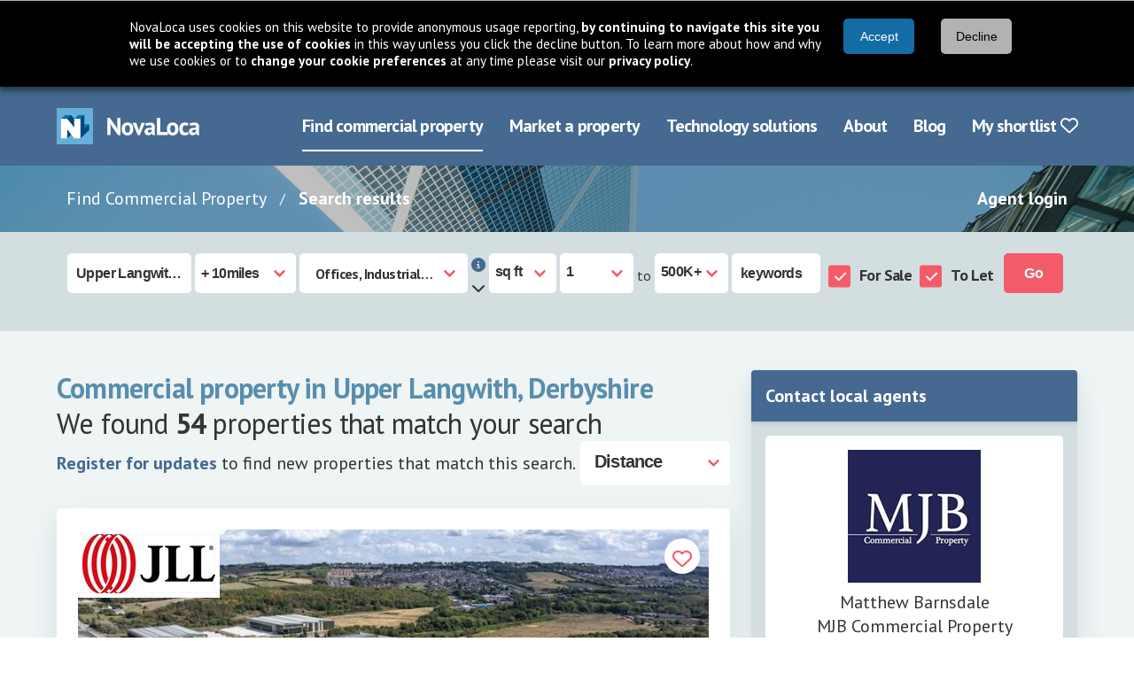

--- FILE ---
content_type: text/html; charset=utf-8
request_url: https://www.novaloca.com/property-search-results/default.aspx?sizefrom=0&sizeto=500000%2B&propertytypes=1,2,3,4,5,6&excludeServicedOffices=false&saletypes=1,2&distance=10&status=1&location=Upper+Langwith,%20derbyshire&townsummary=1&orderby=2&pagesize=25&page=1
body_size: 49875
content:



<!DOCTYPE html>
<html lang="en">
<head id="Head1"><link rel="preconnect" href="https://fonts.googleapis.com" /><meta name="keywords" content="commercial property search find industrial units office space finder rent offices retail business premises uk properties database" /><meta name="description" content="Find commercial property in Upper Langwith, Derbyshire for sale or to let, including industrial, offices, retail, land and leisure. View availability." /><link rel="preconnect" href="https://fonts.gstatic.com" crossorigin="" /><link rel="preconnect" href="https://cdnjs.cloudflare.com" crossorigin="" /><link rel="preload" href="https://fonts.gstatic.com/s/ptsans/v17/jizaRExUiTo99u79D0KExQ.woff2" as="font" type="font/woff2" crossorigin="" /><link rel="preload" href="https://fonts.gstatic.com/s/ptsans/v17/jizfRExUiTo99u79B_mh0O6tLQ.woff2" as="font" type="font/woff2" crossorigin="" />
    
    <link rel="preload" as="image" href="/images/new/breadcrumb-background-img.jpg" type="image/jpeg">

<title>
	Upper Langwith, Derbyshire commercial offices, industrial, land, retail, leisure and other property for sale and to let - Novaloca Commercial Property Search
</title><meta charset="UTF-8" /><meta http-equiv="X-UA-Compatible" content="IE=edge" /><meta name="viewport" content="width=device-width, initial-scale=1" /><link rel="stylesheet" href="https://cdnjs.cloudflare.com/ajax/libs/font-awesome/6.7.2/css/all.min.css" integrity="sha384-nRgPTkuX86pH8yjPJUAFuASXQSSl2/bBUiNV47vSYpKFxHJhbcrGnmlYpYJMeD7a" crossorigin="anonymous" /><link rel="stylesheet" href="https://fonts.googleapis.com/css2?family=PT+Sans:wght@400;700&amp;display=swap" /><link href="/cssbundle/all?v=IRSudWt2IdsiZxoVbyI_MBVHwqbB52VkkzpS2tLl1VA1" rel="stylesheet"/>
<script src="/bundle/cookiebar?v=43Zs3r_f8sEvfPZSJtsINNT87b9EOC_ImQh1f31zC_c1"></script>

    
    <script src="/bundle/home?v=a6GDhFUAfHJyRe_XKcpzF0bdBnGq8jyF0U281hJm0i41"></script>

    <script src="/bundle/mootools?v=jyNK07ue0dZSJJQ56SVSs4ViCrlkWQv4FpfctPrKKNY1"></script>

    <script src="/bundle/searchfuncs?v=ubnnfacX59wh48eGfLGN1TMeNO2ci-CApo-_tvG7Klc1"></script>

    <script src="/bundle/generalfuncs?v=0FMJOHGc06exQ4jNyqb5CGQdwhT6c2wo-QPw4-EVgaQ1"></script>


    <script type="text/javascript" src="/scripts/new/property-search-results.js"></script>

<link href="/cssbundle/core?v=kgpoi9ACNNb3r7w6XvFJ8Y7MeFVLNtlUNT7oait0iyk1" rel="stylesheet"/>
<link rel="icon" href="/favicon.ico" type="image/x-icon" /><link rel="shortcut icon" href="/favicon.ico" type="image/x-icon" /><meta http-equiv="X-UA-Compatible" content="IE=8" />
    <!-- Google Ad Manager code -->
   
    
    
  
    <script type='text/javascript'>
//<![CDATA[
var serverVars = {
"slottype": "BrowseRegionsList",
"proptype": "Office, Industrial, Land, Retail, Leisure, Other",
"tenure": "ForSale, ToLet",
"size": "not-specified",
"town": "upper_langwith",
"county": "derbyshire"}
//]]>
</script>




  


      
    <script type="text/javascript">
      /*GA_googleFetchAds();*/
    </script>

    <!--[if lt IE 7.]>
    <script defer type="text/javascript" src="/scripts/pngfix.js"></script>
    <![endif]-->
    


    
<link href="/WebResource.axd?d=KhIye2zJEof4UUhRKB8lP-unYFZrS38RrV0jAt6zi4bSXHEd4ymhLp3Ccf88JBgDfVPGP2coWxrilQOhsGRjI0lRfriUTYzfExz-3g23U3DegkydkYnLDsT2YvwcXFjbAiZ_yFtG9eTqcEcjF4o9xQCzoRbhncSGiKK8UPrh8-A1&amp;t=638997643780000000" type="text/css" rel="stylesheet" /><style type="text/css">
	.topmenu_0 { background-color:white;visibility:hidden;display:none;position:absolute;left:0px;top:0px; }
	.topmenu_1 { text-decoration:none; }
	.topmenu_2 {  }

</style></head>
<body >

<form name="generalform" method="post" action="./default.aspx?sizefrom=0&amp;sizeto=500000%2b&amp;propertytypes=1%2c2%2c3%2c4%2c5%2c6&amp;excludeServicedOffices=false&amp;saletypes=1%2c2&amp;distance=10&amp;status=1&amp;location=Upper+Langwith%2c+derbyshire&amp;townsummary=1&amp;orderby=2&amp;pagesize=25&amp;page=1" onsubmit="javascript:return WebForm_OnSubmit();" id="generalform">
<div>
<input type="hidden" name="__EVENTTARGET" id="__EVENTTARGET" value="" />
<input type="hidden" name="__EVENTARGUMENT" id="__EVENTARGUMENT" value="" />
<input type="hidden" name="__LASTFOCUS" id="__LASTFOCUS" value="" />
<input type="hidden" name="__VIEWSTATE" id="__VIEWSTATE" value="/[base64]/[base64]////[base64]////LE1haW5XZWJzaXRlLmNvbnRyb2xzLnB1YmxpY3NlYXJjaGJveCtGaWx0ZXJzAQAAAAd2YWx1ZV9fAAgCAAAAAAAAAAAAAAAGDwAAAAZuYXJyb3cBBQAAAAQAAAAB8P////L///8DAAAAAAAAAAkPAAAAAQYAAAAEAAAAAe/////y////AQAAAAAAAAAJDwAAAAEHAAAABAAAAAHu////8v///wQAAAAAAAAACQ8AAAABCAAAAAQAAAAB7f////L///8FAAAAAAAAAAkPAAAAAQkAAAAEAAAAAez////y////AgAAAAAAAAAJDwAAAAEKAAAABAAAAAHr////8v///wYAAAAAAAAACQ8AAAABCwAAAAQAAAAB6v////L///8HAAAAAAAAAAkPAAAAAQwAAAAEAAAAAen////y////CQAAAAAAAAAJDwAAAAENAAAABAAAAAHo////8v///[base64]/[base64]/[base64]/[base64]/[base64]/[base64]/[base64]/[base64]" />
</div>

<script type="text/javascript">
//<![CDATA[
var theForm = document.forms['generalform'];
if (!theForm) {
    theForm = document.generalform;
}
function __doPostBack(eventTarget, eventArgument) {
    if (!theForm.onsubmit || (theForm.onsubmit() != false)) {
        theForm.__EVENTTARGET.value = eventTarget;
        theForm.__EVENTARGUMENT.value = eventArgument;
        theForm.submit();
    }
}
//]]>
</script>


<script src="/WebResource.axd?d=5cZdarSmoaWKopqaEpthM1_Glf9LJOOE4UvsnJbmU0mt3h7I3PycB71Duqik7pOnNfiQwkHWLin2jGM5wp0GLyCfdh2O38FSxGFxmPltU-01&amp;t=638901526200000000" type="text/javascript"></script>


<script src="/ScriptResource.axd?d=_UZUA8J3UGiCB7K9aW9tyTb_oKA02zDneLgY1NuhpTv-HSa5cAuX9qqh1QOEhwfHwdwrTYPxHQ-8Q2PasveYRGNuxHA67Gd3HHFevW5-KMKL1TU0DdsSOL39P96RaEtVKtSbku3ZGVFwOn8kVPmMSLE76a0cVhEhnaAT25guzO81&amp;t=ffffffffdb0bd779" type="text/javascript"></script>
<script type="text/javascript">
//<![CDATA[
function dd_chk_cblPropertyTypes(){ __doPostBack('ctl00$ctl00$propertyfiltercontainer$propertyfilter$sb1$cblPropertyTypes','') }//]]>
</script>
<link rel='stylesheet' type='text/css' href='/WebResource.axd?d=OyWq46DW00LCfWQVQmxDvsRudoFPAi7G99sRyGtprzrRz98LSvoksS4WTsGSCAg3exoN7zRPRmShDfrlCAhAoR_pNggey5oktEGihuwMEtOMXn4gbE3w0F3nS-yUpZKd_yFWv-njuhLKzGr7-ounBRDwuesUHJY5xOVVxBvcW_YLna69Dd7vV8ljAHG8Y_8C0&t=638997643780000000' />
<script src="/ScriptResource.axd?d=_RFnJtw9ymgpKx_ouRN-1APgmXAuPeDl65-rxGxFP1mEteV8CwR7G1xdBzSV2J7mevcbP_n2mMSVwa3KsdIOAgyTqssxJUiGYs8uVj_uejx6PtTdBD7msp7Z0hWX9uH2TnXPQYfccGREnzT_T4f6Qg2&amp;t=7c776dc1" type="text/javascript"></script>
<script src="/ScriptResource.axd?d=xA4ggo0hzrj6yUGhOjgv5IVTc8Y3jVbBuF-mbgwSqFXvARh6-pIIVMGnjjLZkVJ3Wstw4nXrbalApqwXBb43ZpZ85ckzdQh7TBzJkqhO71li9DXkq0pQQ2bTXAL6ek0AZjbqSgB6UDSoFwVcz9ak_w2&amp;t=7c776dc1" type="text/javascript"></script>
<script src="/ScriptResource.axd?d=CDXU6NUBQofcvDzcXvwYkd7E68xqpCo4Gh2uqp44YxDC6oDeRLeVtu5XnHciaTcX3rvPHG4ltJYSrV5odoe9A7a9CevexYEMySuTESGVXRe7t1LugIL4nmqU-V1ALLgxy1PTiDEtxJTpuGLtOgKK_A2&amp;t=7c776dc1" type="text/javascript"></script>
<script src="/ScriptResource.axd?d=TN3hj_Zn-q30Lsj8Pltr5W7v0Ar6cEFyP3VySQBn8jLdQGbuYg1uidsvyMNthuFOs1YOnOjs6TSlABIamfF8DiJQbpnGi0DUOyGy0fKdGv-uaxbw9H5z0U09yH4xJeNkvxUaSrUhohhgNTzQx9xroA2&amp;t=7c776dc1" type="text/javascript"></script>
<script src="/ScriptResource.axd?d=14Vzl8wxZB_XJWCPycVV_KcdidIoNl8TGiyPvFsyyevfJFTDWTb2RHPjrAdsXgK-5bpgGddHyLFg7_Vm97zB6ythPhGvTuJKt2NTqYHg3jjkA2Gk3S0e5UZ0cYW53wwcixk_q3aR3KERV_XI_9m45Q2&amp;t=7c776dc1" type="text/javascript"></script>
<script src="/ScriptResource.axd?d=NZutUkAfnl5alk8KL_Gt1GyoB_h5ufYCDaNa8YcpgjtbnFD6EKcd1Z0nYb61bWFsT15aiuKeuLs4KGcyMGGVc07Wd_uU39X9qCx0YkMxwK9vlXYWwLBl388JF9dVsaclwKb98orTcr3VSTt0xS6GIHYamtp6EDkkt3SJfDnv8o01&amp;t=7c776dc1" type="text/javascript"></script>
<script src="/ScriptResource.axd?d=b54B-7g7ngx6gQPuKCkTCXaTJ_a0VVVq7-oT3kQLVla943iqYWhNPGGHcuBMiNSDLL1clD4IZQADdPPaRP0wMpVdYMMOoMOcBMYTP4vGqE-7n7ebTHtaqvF6VmF4qMiacG5GHw6KoL-Z2VSA6uoFPUVl3hsw_uDntRIhlyCGC7I1&amp;t=7c776dc1" type="text/javascript"></script>
<script src="/ScriptResource.axd?d=bVNlQqEf90nf6iOkYzcN9EHivr3A7ugNE7yWsQweI4aLHK2DctZOhO3prpQr--WaTR2yAcRbwJ15w-iOpMSR9RFc7MyAh8op0uvYw6qL1Xshtz9zA6NS1_pZylyn7w5UiLNSQ4OxlF_PM0qYLBkdbz_4AvAC_uWjmc4gs2A4kK01&amp;t=7c776dc1" type="text/javascript"></script>
<script src="/ScriptResource.axd?d=K4cUsAMc26kjfXPBm0PoI8kws8IjDf4h7L9Sth2QXxSNFnhWSoPSdxSC9R_vvZV2Vs0qLoyhkM4VtgrhDjXgsOdPOQfI1bsNZgJ8Fur3YL3NIxxEp9PI7jMcj17mpfTeI7FzojLO9Evh9S7GSDIZrPul4Of_Nv5OhA8lc2KewPw-_wAN9fetiC6le1dPED3F0&amp;t=7c776dc1" type="text/javascript"></script>
<script src="/ScriptResource.axd?d=eedQv1i3rcSXBRvZN6gc9oAhYvEUvRVskE4OLF4ZmetOsKfGuM46eDn6kfQryyIiBjSyeHOe-xvDGd5TgXIaJ31PIf2pE1NOnQreOBkCmjr1WC41tSvL4rTUCcrm_m7O1_Coikdr9Zmhph4JVgIfjfxBY9q_w4LdfWwv4EnMjX41&amp;t=7c776dc1" type="text/javascript"></script>
<script src="/ScriptResource.axd?d=AouIIe6LjGsTG7INXF5IWL1ebU_L-WoMj2_eNiJsrAJl7kcJp22Rwf0ylkc3kLiH5KCYQvnM9UqqgW4Oqc5MtIruwnOJ5fGihCIse-CGSLfCx4vO__VY4ea70fvVN0wGp1ghsReTJoj893hMoIR8xEhiJCgP3jUMLSFtA_6LS7c1&amp;t=7c776dc1" type="text/javascript"></script>
<script type="text/javascript">
//<![CDATA[
function WebForm_OnSubmit() {
null;if (typeof(ValidatorOnSubmit) == "function" && ValidatorOnSubmit() == false) return false;
return true;
}
//]]>
</script>

<div>

	<input type="hidden" name="__VIEWSTATEGENERATOR" id="__VIEWSTATEGENERATOR" value="6D2F8041" />
	<input type="hidden" name="__EVENTVALIDATION" id="__EVENTVALIDATION" value="/wEdAEvzdCDI4bE4dLQaKGi1r/+MXq/9Do/4s8/bZ8FvdL7t4utNKDhl9cJn2Ks9pg3EI1ulwUI2Ksk+1X1PLPuRc0ON03tZL8+LBjxuGdWDUMEekpGj1HbkJfC3L/bzXxk56U5RirBzuNCdAn9eMdnk5Vp8JnmxDRk/mIeE2Afy++EGn2okcsiLb+92TJ+sP3e16MG1Cvsfbq+SfVF+aWH5TQ/1tkhvkzE7wlmrTTW+4hW7QqqniEz6/LuPZjpZq2Zr0RX59lW/UJG+bqeqhns062XEbCTvt19uLJH1bxTLAu4aX1LkbK1G78++ZHTg2A938dPXweNQQTMoCP4Iu57u2G10MkrAldVhV/kSQBFgJZkM5YNwMbzUExyGvjQwyR9TJBF5Z+TR/Ht9+AMCuM/YQGsxzrQ/eFsZWp4fW2zneEwnEKU/wbLkxfGpMybp+UNzqlr1Sljhvrl+KIfKO1OFIEkm5fu+jKQoIlMJBFZHYzqmT9QIXG2DwuoA6rXTQcA4tS8cRYyGD2Q3soRMDj/HoPSIk5c3+se5gToNYNOl8yemko04IUUkyWBVxH3jeueSVPPD+JuVL7lj+jpvfrK6TwarjVDwjI05eu0zkwCt5o6Rtr5g/pblizYGiSHtMxXA+Oco1yoJrO7lc9NRV5rQZO15bl1odB/EGqu3Mc6D5O92jBi7ioiphKTIgDh1y3Qjhs7GOoQmlPWpXUUoK8LKP9K8QqSTZEO0g4vCL36A48BAdRWcA6qTUBIvCylA0lZU5Emod6AhwkCmC7s+N3ccUOMdv0PJGnEgv98lx4ki3Nz+7Z6ZfemU0E87xjzYM8uG9/ZaUsAhknLj9QBN+o4hRRuac+ADA02BGZilTdS9yfajUOA9zEtHgNsApF2gSVXW8eaU0xB2BK9c63sW1g7xYX8fAZSsOavfUMXXmhc4qHlLAGi5M6Yrib9E35e0t/Hy/Lupk0sLBZeqtVAxhQ6+Tp/MbN1oY1SXHhR6qNpGCoeszovcd+C+gZeHmAQOsAgupMkov6fjmxyrAkm8b51ufQ9SzTqYjHLRRcsevBl/OKz8FAySSLWDrmILc4cGlHJgg89gQqcDlWAmy4tCrYkOlxGs4x7QaUxYAaC8tVjfr7YG0JJyKkFLEyYa2AvhQ1K6paNTJ6/btVh64Fq+xzesds5gmZw7rKfRUCcX6pqG67itJcTl1FrL4skhF6yGMK/AC0zxyoXuszJ9LRaRobU2Bwr/BhL9eiFs1ZUipWMEBJvceIX7i94HT3Av2vRcknDOqZ1Nwah9CD+DahGkSD1ntLzJCnH+sXNxVEFxrvpM/rLMf9vX9c9lLfND3vo73xC37zawL3I6hPGaC3hIX3fNlBs45TaHIElNINqIbKm1Hgb3R4nXtPLoa7F80aljadExpQIG6AHwY6cCYkXG974VIcjeSp2Z/tml3I3eyWhfZuXWnnXb4XH67qS96obScH8EBDU1W32cuw3KK1oYicN2oRz9XVAR2x3BURsPzbqWbMBpJixWBawKMRtQ7qqKexwyiaWVmvj8+codUsyDmkjO1FBXy/PK8SbOdbjxOJdbwj2LzaUIJrHNNRNmTHqilKm7U5BSk1R6/0YRPmLlVuj+DK72pNhxVbZqsO3aBRFAafiEOg==" />
</div>
    <script type="text/javascript">
//<![CDATA[
Sys.WebForms.PageRequestManager._initialize('ctl00$ctl00$ScriptManager1', 'generalform', [], [], [], 90, 'ctl00$ctl00');
//]]>
</script>


    <header class="header">
        <div class="navbar">
            <div class="container">
                <div class="navbar-brand">
                    <a href="/" class="navbar-item" aria-label="Navigate to Home page">
                        <img src="/images/new/logo@2x.png" alt="NovaLoca" width="162" height="41"/>
                    </a>
                    <a href="#" class="navbar-burger" aria-label="Navigation menu">
                        <span></span>
                        <span></span>
                        <span></span>
                        <div class="navbar-burger__text">Menu</div>
                    </a>
                </div>
                <nav aria-label="Main menu" class="navbar-menu">
                    <div class="navbar-end">
	<a class="navbar-item is-active first" href="/" title="use our property search to find your ideal commercial property">Find commercial property</a>
	<a class="navbar-item" href="/advertise-your-property/default.aspx" title="see how you can use NovaLoca.com to advertise your commercial property">Market a property</a>
	<a class="navbar-item" href="/technology-solutions/default.aspx" title="see how you can use NovaLoca.com for technology solutions">Technology solutions</a>
	<a class="navbar-item" href="/about-us/default.aspx" title="About NovaLoca.com">About</a>
	<a class="navbar-item" href="/blog" title="read the latest commercial property news">Blog</a>
	<a class="navbar-item last" href="/my-property-portfolio/default.aspx" title="View your shortlist">My shortlist&nbsp;<i class='far fa-heart'></i></a>

</div>
                    
                </nav>
            </div>
        </div>
    </header>

    <nav aria-label="Breadcrumb" class="breadcrumb-wrapper">
        <div class="container">
            <div class="columns">
                <div class="column is-10 is-hidden-mobile is-hidden-tablet-only">
                    <nav class="breadcrumb">
                        <ul>
                            
    
    
            <li>
                <a href="/" class="breadcrumb-wrapper__link">Find Commercial Property</a>
            </li>
            <li>
                <a href="/property-search-results/default.aspx">Search results</a>
            </li>
        


                        </ul>
                    </nav>
                </div>
                <div class="column is-offset-10-tablet is-offset-0-desktop is-2 is-12-mobile">
                    <div class="has-text-right">
                        <a href="/agents/default.aspx">Agent login</a>
                    </div>
                </div>
            </div>
        </div>
    </nav>
    
    
    
    <div class="search-box-wrapper" id="search-box-wrapper">
        <div class="search-box-wrapper__toggle">
            <div class="container">
                <span class="search-box-wrapper__text">Refine your search</span>
                <div class="search-box-wrapper__toggle-icon">
                    <div class="i fas fa-chevron-down"></div>
                </div>
            </div>
        </div>
        <div class="search-box-wrapper__content">
            <div class="container">
                <div class="columns">
                    <div class="column is-12">
                        <div id="pnlRefineSearch">
	
                            <section id="homepage_searchbox" class="search-box columns is-mobile is-multiline" aria-label="Property Search">
    
        <div class="column is-narrow">
            <input name="ctl00$ctl00$propertyfiltercontainer$propertyfilter$sb1$txtLocation" type="text" value="Upper Langwith, derbyshire" id="txtLocation" title="Location (town or postcode)" class="input" autocomplete="off" /><span id="valtxtLocation" style="color:Red;display:none;"></span><input type="hidden" name="ctl00$ctl00$propertyfiltercontainer$propertyfilter$sb1$ValidatorCalloutExtender1_ClientState" id="ValidatorCalloutExtender1_ClientState" /><input type="hidden" name="ctl00$ctl00$propertyfiltercontainer$propertyfilter$sb1$wmtxtLocation_ClientState" id="wmtxtLocation_ClientState" />
        </div>
    
    
    
        <div class="column is-narrow">
            <span class="select">
            <select name="ctl00$ctl00$propertyfiltercontainer$propertyfilter$sb1$ddlDistance" id="ddlDistance" class="radius" aria-label="Radius">
		<option value="9000">nationwide</option>
		<option value="1">+ 1mile</option>
		<option value="2">+ 2miles</option>
		<option value="3">+ 3miles</option>
		<option value="4">+ 4miles</option>
		<option value="5">+ 5miles</option>
		<option selected="selected" value="10">+ 10miles</option>
		<option value="15">+ 15miles</option>
		<option value="20">+ 20miles</option>
		<option value="30">+ 30miles</option>
		<option value="40">+ 40miles</option>
		<option value="50">+ 50miles</option>
		<option value="100">+ 100miles</option>

	</select>
            </span>
        </div>
    

    <div class="mobile-columns">
        
            <div class="column is-narrow">
                <div id="cblPropertyTypes_sl" class="input select checkbox-list dd_chk_select" style="display:inline-block;position:relative;">
		<div id="caption">
			All property types
		</div><div id="cblPropertyTypes_dv" class="dd_chk_drop" style="display:none;position:absolute;">
			<div id="checks">
				<span id="cblPropertyTypes" aria-label="Property types"><input id="cblPropertyTypes_0" type="checkbox" name="ctl00$ctl00$propertyfiltercontainer$propertyfilter$sb1$cblPropertyTypes$cblPropertyTypes_0" checked="checked" /><label for="cblPropertyTypes_0">Offices</label><br /><input id="cblPropertyTypes_1" type="checkbox" name="ctl00$ctl00$propertyfiltercontainer$propertyfilter$sb1$cblPropertyTypes$cblPropertyTypes_1" checked="checked" /><label for="cblPropertyTypes_1">Industrial</label><br /><input id="cblPropertyTypes_2" type="checkbox" name="ctl00$ctl00$propertyfiltercontainer$propertyfilter$sb1$cblPropertyTypes$cblPropertyTypes_2" checked="checked" /><label for="cblPropertyTypes_2">Land</label><br /><input id="cblPropertyTypes_3" type="checkbox" name="ctl00$ctl00$propertyfiltercontainer$propertyfilter$sb1$cblPropertyTypes$cblPropertyTypes_3" checked="checked" /><label for="cblPropertyTypes_3">Retail</label><br /><input id="cblPropertyTypes_4" type="checkbox" name="ctl00$ctl00$propertyfiltercontainer$propertyfilter$sb1$cblPropertyTypes$cblPropertyTypes_4" checked="checked" /><label for="cblPropertyTypes_4">Leisure</label><br /><input id="cblPropertyTypes_5" type="checkbox" name="ctl00$ctl00$propertyfiltercontainer$propertyfilter$sb1$cblPropertyTypes$cblPropertyTypes_5" checked="checked" /><label for="cblPropertyTypes_5">Other</label><br /><input id="cblPropertyTypes_6" type="checkbox" name="ctl00$ctl00$propertyfiltercontainer$propertyfilter$sb1$cblPropertyTypes$cblPropertyTypes_6" /><label for="cblPropertyTypes_6">Investment</label><br /><input id="cblPropertyTypes_7" type="checkbox" name="ctl00$ctl00$propertyfiltercontainer$propertyfilter$sb1$cblPropertyTypes$cblPropertyTypes_7" /><label for="cblPropertyTypes_7">Business for sale</label><br /><input id="cblPropertyTypes_8" type="checkbox" name="ctl00$ctl00$propertyfiltercontainer$propertyfilter$sb1$cblPropertyTypes$cblPropertyTypes_8" /><label for="cblPropertyTypes_8">Motor Trade</label><br /><input id="cblPropertyTypes_9" type="checkbox" name="ctl00$ctl00$propertyfiltercontainer$propertyfilter$sb1$cblPropertyTypes$cblPropertyTypes_9" /><label for="cblPropertyTypes_9">Healthcare</label><br /><input id="cblPropertyTypes_10" type="checkbox" name="ctl00$ctl00$propertyfiltercontainer$propertyfilter$sb1$cblPropertyTypes$cblPropertyTypes_10" /><label for="cblPropertyTypes_10">Mixed Use</label></span>
			</div>
		</div>
	</div>
            </div>
        

        
            <script src="/scripts/new/publicrefinebox.js"></script>
            <div class="column is-narrow">
                <div class="eso-container">
                    <div class="tooltip-trigger">
                        <i class="fas fa-info-circle"></i>
                    </div>
                    <div id="eso-tooltip">
                        <p>Click the arrow below to exclude serviced offices.</p>
                    </div>
                    <div class="eso-trigger">
                        <i class="fas fa-chevron-down"></i>
                    </div>
                    <div id="ex-serviced-offices">
                        <div class="column is-narrow is-narrow-desktop">
                            <span id="cblServicedOffices" class="columns is-mobile has-grouped-columns is-smaller" aria-label="Exclude serviced offices" style="font-weight:bold;"><span class="column is-narrow checkbox-list checkbox-list--v-aligned checkbox-list--smaller"><input id="cblServicedOffices_0" type="checkbox" name="ctl00$ctl00$propertyfiltercontainer$propertyfilter$sb1$cblServicedOffices$cblServicedOffices_0" /><label for="cblServicedOffices_0">Exclude Serviced Offices</label></span></span>
                        </div>
                    </div>
                </div>
            </div>
        
    </div>

    
        <div id="size-type-select" class="column is-narrow">
            <span class="select">
                <select name="ctl00$ctl00$propertyfiltercontainer$propertyfilter$sb1$ddlHfUnits" id="ddlHfUnits" aria-label="Measurement units">
		<option selected="selected" value="2">sq ft</option>
		<option value="1">sq mt</option>

	</select>
            </span>
        </div>
    
    
    
        
        <div class="column is-narrow">
            <input name="ctl00$ctl00$propertyfiltercontainer$propertyfilter$sb1$hfUnits" type="hidden" id="hfUnits" value="2" />
            
            <div class="columns is-mobile has-grouped-columns">
                <div id="size-from-select" class="column is-narrow has-no-vertical-padding">
                    <span class="select">
                        <select name="ctl00$ctl00$propertyfiltercontainer$propertyfilter$sb1$ddlSizeFrom" id="ddlSizeFrom" aria-label="Size from">
		<option value="1">1</option>
		<option value="100">100</option>
		<option value="250">250</option>
		<option value="500">500</option>
		<option value="1000">1,000</option>
		<option value="1500">1,500</option>
		<option value="2500">2,500</option>
		<option value="5000">5,000</option>
		<option value="7500">7,500</option>
		<option value="10000">10,000</option>
		<option value="15000">15,000</option>
		<option value="25000">25,000</option>
		<option value="50000">50,000</option>
		<option value="75000">75,000</option>
		<option value="100000">100K</option>
		<option value="200000">200K</option>
		<option value="500000%2b">500K+</option>

	</select>    
                    </span>
                </div>
                <div id="to" class="column is-narrow has-no-horziontal-padding">
                    <div class="has-text-centered">to</div>
                </div>

                <div id="size-to-select" class="column is-narrow has-no-vertical-padding">
                    <span class="select">
                        <select name="ctl00$ctl00$propertyfiltercontainer$propertyfilter$sb1$ddlSizeTo" id="ddlSizeTo" aria-label="Size to">
		<option value="1">1</option>
		<option value="100">100</option>
		<option value="250">250</option>
		<option value="500">500</option>
		<option value="1000">1,000</option>
		<option value="1500">1,500</option>
		<option value="2500">2,500</option>
		<option value="5000">5,000</option>
		<option value="7500">7,500</option>
		<option value="10000">10,000</option>
		<option value="15000">15,000</option>
		<option value="25000">25,000</option>
		<option value="50000">50,000</option>
		<option value="75000">75,000</option>
		<option value="100000">100K</option>
		<option value="200000">200K</option>
		<option selected="selected" value="500000%2b">500K+</option>

	</select>
                    </span>
                </div>
            </div>
        </div>
    
    
    
        <div class="column is-narrow">
            <input name="ctl00$ctl00$propertyfiltercontainer$propertyfilter$sb1$txtAddressKeyword" type="text" id="txtAddressKeyword" class="input" /><input type="hidden" name="ctl00$ctl00$propertyfiltercontainer$propertyfilter$sb1$TextBoxWatermarkExtender1_ClientState" id="TextBoxWatermarkExtender1_ClientState" />
        </div>
    
    
    
        <div class="column is-narrow is-narrow-desktop">
            <span id="cblSaleTypes" class="columns is-mobile has-grouped-columns" aria-label="Sale type" style="font-weight:bold;"><span class="column is-narrow checkbox-list checkbox-list--v-aligned"><input id="cblSaleTypes_0" type="checkbox" name="ctl00$ctl00$propertyfiltercontainer$propertyfilter$sb1$cblSaleTypes$cblSaleTypes_0" checked="checked" /><label for="cblSaleTypes_0">For Sale</label></span><span class="column is-narrow checkbox-list checkbox-list--v-aligned"><input id="cblSaleTypes_1" type="checkbox" name="ctl00$ctl00$propertyfiltercontainer$propertyfilter$sb1$cblSaleTypes$cblSaleTypes_1" checked="checked" /><label for="cblSaleTypes_1">To Let</label></span></span>
        </div>
    

    

    
        <div class="column is-narrow">
            <input type="submit" name="ctl00$ctl00$propertyfiltercontainer$propertyfilter$sb1$btnSearch" value="Go" onclick="ValidateAndShowLoading(this, &#39;waiting&#39;, &#39;search&#39;);WebForm_DoPostBackWithOptions(new WebForm_PostBackOptions(&quot;ctl00$ctl00$propertyfiltercontainer$propertyfilter$sb1$btnSearch&quot;, &quot;&quot;, true, &quot;search&quot;, &quot;&quot;, false, false))" id="btnSearch" class="button is-primary" AlternateText="Search" />
        </div>
        
</section>
                        
</div>
                    </div>
                </div>
            </div>
        </div>
    </div>



    <div class="main">
        <div class="section">
            
      
    <div class="container">
        <div class="section">
            <div class="columns">
                <main class="column is-8">

                    
                            <h1 class="subtitle is-3 has-text-weight-bold mb-0" style="color:#578EAE">Commercial property in Upper Langwith, Derbyshire</h1>
                            <span class="subtitle is-3 has-text-weight-normal">
                                We found <strong>54</strong> properties that match your search</span>                            
                        

                    <div id="pnlTownSummary">
	
                        <p>
                            
                        </p>
                    
</div>

                    

                    <div id="searchtabs" class="rightsecondarytabs is-hidden">
                        <ul>
                            <li id="limap" class="last"><span><span><a href="/property-search-results/default.aspx?sizefrom=0&sizeto=500000%2b&propertytypes=1,2,3,4,5,6&excludeservicedoffices=false&saletypes=1,2&distance=10&status=1&location=upper+langwith,%20derbyshire&townsummary=1&orderby=2&pagesize=25&page=1&map=true" id="maptab">VIEW ON MAP</a></span></span></li>
                            <li id="lilist" class="first selected"><span><span><a href="#" id="listtab">VIEW AS LIST</a></span></span></li>
                        </ul>
                    </div>

                    <div class="search-options">
                        <div class="level">
                            <div class="level-left">
                                <div class="level-item">
                                    <p>
                                        <a href="#" id="lnkSaveSearchTop" class="savesearchlink" onclick="addSavedSearch(&#39;sizefrom=0&amp;sizeto=500000%2b&amp;propertytypes=1%2c2%2c3%2c4%2c5%2c6&amp;excludeServicedOffices=false&amp;saletypes=1%2c2&amp;distance=10&amp;status=1&amp;location=Upper+Langwith%2c+derbyshire&amp;townsummary=1&amp;orderby=2&amp;pagesize=25&amp;page=1&amp;orderby=2&#39;);return false;">Register for updates</a> to find new properties that match this search.
                                    </p>
                                </div>
                            </div>
                            <div class="level-right">
                                <div class="level-item">
                                    <div>
                                        <div class="select">
                                            <select name="ctl00$ctl00$pagecontent$singlecolumncontent$ddlOrderby" onchange="javascript:setTimeout(&#39;__doPostBack(\&#39;ctl00$ctl00$pagecontent$singlecolumncontent$ddlOrderby\&#39;,\&#39;\&#39;)&#39;, 0)" id="ddlOrderby" aria-label="Distance">
	<option value="0">Please select</option>
	<option selected="selected" value="2">Distance</option>
	<option value="11">Date added</option>

</select>
                                        </div>
                                    </div>
                                </div>
                            </div>
                        </div>
                    </div>
                    <br />

                    <div id="pResultsFound">
	
                        

                        <div class="pagination-container is-hidden">
                            
<ul class="paging">
    
    
        <li><a class='selected' href='/property-search-results/default.aspx?sizefrom=0&sizeto=500000%2B&propertytypes=1,2,3,4,5,6&excludeServicedOffices=false&saletypes=1,2&distance=10&status=1&location=Upper+Langwith,%20derbyshire&townsummary=1&orderby=2&pagesize=25&page=1'>1</a></li>
     
        <li><a class='' href='/property-search-results/default.aspx?sizefrom=0&sizeto=500000%2B&propertytypes=1,2,3,4,5,6&excludeServicedOffices=false&saletypes=1,2&distance=10&status=1&location=Upper+Langwith,%20derbyshire&townsummary=1&orderby=2&pagesize=25&page=2'>2</a></li>
     
        <li><a class='' href='/property-search-results/default.aspx?sizefrom=0&sizeto=500000%2B&propertytypes=1,2,3,4,5,6&excludeServicedOffices=false&saletypes=1,2&distance=10&status=1&location=Upper+Langwith,%20derbyshire&townsummary=1&orderby=2&pagesize=25&page=3'>3</a></li>
     
    <li id="nextli" class="next"><a href="/property-search-results/default.aspx?sizefrom=0&sizeto=500000%2B&propertytypes=1,2,3,4,5,6&excludeServicedOffices=false&saletypes=1,2&distance=10&status=1&location=Upper+Langwith,%20derbyshire&townsummary=1&orderby=2&pagesize=25&page=2" id="nexturl">next ></a></li>
</ul>
                        </div>

                        <section class="results-container">

                            
                                    <a href='/industrial-unit/to-let/chesterfield/buttermilk-lane/283626?search=true' id="property-283626" class="card card--property">
                                        <article class="card-content">
                                            <div class="card-content__link">
                                                <div class="labels">
                                                    <div class="labels__label labels__label--agent">
                                                        <img src="../images/logos/logo_48_637696445375249998.jpg" class="" alt='JLL'/>
                                                        <span class="company-name is-hidden">JLL</span>
                                                    </div>

                                                    

                                                    <div class="labels__label labels__label--shortlist">
                                                        <div onclick='addToWatchList(this, 283626); return false;' role="button" aria-label="Add to watch list">
                                                            <i class="far fa-heart"></i>
                                                        </div>
                                                    </div>
                                                </div>

                                                <div class="card-content__property-img-container">
                                                    <img src="https://cdn.novaloca.com/imgs/xl_48_90692_ccb92faa-7631-4113-8fc2-1fb9db5bc469.jpg" id="propertyImage" class="card-content__property-img" width="800" height="450" alt="Unit 7, Phase 2, Horizon29" />
                                                </div>

                                                <div class="details">
                                                    <div class="level is-flow">
                                                        <div class="level-left is-flow">
                                                            <div class="level-item">
                                                                <span class="">
                                                                    <strong>
                                                                        249,995 Sq Ft
                                                                    </strong> <span class="is-hidden-touch">/&nbsp;</span>
                                                                </span>
                                                            </div>
                                                            <div class="level-item">
                                                                <strong>
                                                                    Industrial
                                                                    <span>&nbsp;/ Distribution
                                                                    </span>
                                                                </strong>
                                                            </div>
                                                        </div>
                                                        <div class="level-right">
                                                            <div class="level-item">
                                                                <span class="has-text-right has-font-weight-normal">3.88 miles</span>
                                                            </div>
                                                        </div>
                                                    </div>
                                                </div>
                                            </div>
                                            <div class="extra-details">
                                                <h2 class="subtitle is-4">
                                                    Unit 7, Phase 2, Horizon29, Buttermilk Lane, Chesterfield, S44 6AE
                                                </h2>

                                                
                                                <div style="max-height: 200px; overflow-y: auto; margin-bottom: 20px; font-weight: normal">
		
                                                    
Horizon 29 is a new industrial/distribution development located in Bolsover, Derbyshire. The scheme is strategically located within the M1 J29(a) only 1 mile away providing excellent acc3ess to the UK's national motorway network between Sheffield and...
                                                
	</div>
                                                

                                                
                                                        <p>
                                                            <span class="is-uppercase">To Let</span>
                                                            <span></span>
                                                            <span></span>
                                                        </p>
                                                    
                                                
                                            </div>

                                            <div class="more button is-secondary" role="button">More</div>
                                        </article>
                                    </a>
                                
                                    <a href='/industrial-unit/to-let/chesterfield/buttermilk-lane/283627?search=true' id="property-283627" class="card card--property">
                                        <article class="card-content">
                                            <div class="card-content__link">
                                                <div class="labels">
                                                    <div class="labels__label labels__label--agent">
                                                        <img src="../images/logos/logo_48_637696445375249998.jpg" class="" alt='JLL'/>
                                                        <span class="company-name is-hidden">JLL</span>
                                                    </div>

                                                    

                                                    <div class="labels__label labels__label--shortlist">
                                                        <div onclick='addToWatchList(this, 283627); return false;' role="button" aria-label="Add to watch list">
                                                            <i class="far fa-heart"></i>
                                                        </div>
                                                    </div>
                                                </div>

                                                <div class="card-content__property-img-container">
                                                    <img src="https://cdn.novaloca.com/imgs/xl_48_90693_e6c881c6-edf6-48f3-92d6-cd377c308bba.jpg" id="propertyImage" class="card-content__property-img" width="800" height="450" alt="Unit 8, Phase 2, Horizon29" />
                                                </div>

                                                <div class="details">
                                                    <div class="level is-flow">
                                                        <div class="level-left is-flow">
                                                            <div class="level-item">
                                                                <span class="">
                                                                    <strong>
                                                                        249,866 Sq Ft
                                                                    </strong> <span class="is-hidden-touch">/&nbsp;</span>
                                                                </span>
                                                            </div>
                                                            <div class="level-item">
                                                                <strong>
                                                                    Industrial
                                                                    <span>&nbsp;/ Distribution
                                                                    </span>
                                                                </strong>
                                                            </div>
                                                        </div>
                                                        <div class="level-right">
                                                            <div class="level-item">
                                                                <span class="has-text-right has-font-weight-normal">3.88 miles</span>
                                                            </div>
                                                        </div>
                                                    </div>
                                                </div>
                                            </div>
                                            <div class="extra-details">
                                                <h2 class="subtitle is-4">
                                                    Unit 8, Phase 2, Horizon29, Buttermilk Lane, Chesterfield, S44 6AE
                                                </h2>

                                                
                                                <div style="max-height: 200px; overflow-y: auto; margin-bottom: 20px; font-weight: normal">
		
                                                    
Horizon 29 is a new industrial/distribution development located in Bolsover, Derbyshire. The scheme is strategically located within the M1 J29(a) only 1 mile away providing excellent acc3ess to the UK's national motorway network between Sheffield and...
                                                
	</div>
                                                

                                                
                                                        <p>
                                                            <span class="is-uppercase">To Let</span>
                                                            <span></span>
                                                            <span></span>
                                                        </p>
                                                    
                                                
                                            </div>

                                            <div class="more button is-secondary" role="button">More</div>
                                        </article>
                                    </a>
                                
                                    <a href='/industrial-unit/for-sale-or-to-let/chesterfield/markham-lane/186752?search=true' id="property-186752" class="card card--property">
                                        <article class="card-content">
                                            <div class="card-content__link">
                                                <div class="labels">
                                                    <div class="labels__label labels__label--agent">
                                                        <img src="../images/logos/logo_48_637696445375249998.jpg" class="" alt='JLL'/>
                                                        <span class="company-name is-hidden">JLL</span>
                                                    </div>

                                                    

                                                    <div class="labels__label labels__label--shortlist">
                                                        <div onclick='addToWatchList(this, 186752); return false;' role="button" aria-label="Add to watch list">
                                                            <i class="far fa-heart"></i>
                                                        </div>
                                                    </div>
                                                </div>

                                                <div class="card-content__property-img-container">
                                                    <img src="https://cdn.novaloca.com/imgs/xl_48_44720_4c78a3ac-7c74-4e01-9998-1d107f04f34d.jpg" id="propertyImage" class="card-content__property-img" width="800" height="450" alt="Plot 9 Markham Vale" loading="lazy" />
                                                </div>

                                                <div class="details">
                                                    <div class="level is-flow">
                                                        <div class="level-left is-flow">
                                                            <div class="level-item">
                                                                <span class="">
                                                                    <strong>
                                                                        52,500 Sq Ft
                                                                    </strong> <span class="is-hidden-touch">/&nbsp;</span>
                                                                </span>
                                                            </div>
                                                            <div class="level-item">
                                                                <strong>
                                                                    Land
                                                                    
                                                                </strong>
                                                            </div>
                                                        </div>
                                                        <div class="level-right">
                                                            <div class="level-item">
                                                                <span class="has-text-right has-font-weight-normal">3.94 miles</span>
                                                            </div>
                                                        </div>
                                                    </div>
                                                </div>
                                            </div>
                                            <div class="extra-details">
                                                <h2 class="subtitle is-4">
                                                    Plot 9 Markham Vale, Markham Lane, Chesterfield, S44 5HY
                                                </h2>

                                                
                                                <div style="max-height: 200px; overflow-y: auto; margin-bottom: 20px; font-weight: normal">
		
                                                    
Plot 9 is a self-contained development site which can be developed as a single unit of 52,500 sq ft. The property will be designed to meet the specific requirements of an occupier but can include 2,500 sq ft of high quality office, 50 kN/sqm floor loading,...
                                                
	</div>
                                                

                                                
                                                        <p>
                                                            <span class="is-uppercase">For Sale</span>
                                                            <span></span>
                                                            <span></span>
                                                        </p>
                                                    
                                                        <p>
                                                            <span class="is-uppercase">To Let</span>
                                                            <span></span>
                                                            <span></span>
                                                        </p>
                                                    
                                                
                                            </div>

                                            <div class="more button is-secondary" role="button">More</div>
                                        </article>
                                    </a>
                                
                                    <a href='/office-space/to-let/chesterfield/clowne-business-centre/207087?search=true' id="property-207087" class="card card--property">
                                        <article class="card-content">
                                            <div class="card-content__link">
                                                <div class="labels">
                                                    <div class="labels__label labels__label--agent">
                                                        <img src="../images/logos/logo_359_637647864240240000.jpg" class="" alt='Instant Offices (UK)'/>
                                                        <span class="company-name is-hidden">Instant Offices (UK)</span>
                                                    </div>

                                                    

                                                    <div class="labels__label labels__label--shortlist">
                                                        <div onclick='addToWatchList(this, 207087); return false;' role="button" aria-label="Add to watch list">
                                                            <i class="far fa-heart"></i>
                                                        </div>
                                                    </div>
                                                </div>

                                                <div class="card-content__property-img-container">
                                                    <img src="https://cdn.novaloca.com/imgs/xl_207087_637683405512900000.jpg" id="propertyImage" class="card-content__property-img" width="800" height="450" alt="SERVICED OFFICE" loading="lazy" />
                                                </div>

                                                <div class="details">
                                                    <div class="level is-flow">
                                                        <div class="level-left is-flow">
                                                            <div class="level-item">
                                                                <span class="">
                                                                    <strong>
                                                                        100 to 500 Sq Ft
                                                                    </strong> <span class="is-hidden-touch">/&nbsp;</span>
                                                                </span>
                                                            </div>
                                                            <div class="level-item">
                                                                <strong>
                                                                    Offices
                                                                    
                                                                </strong>
                                                            </div>
                                                        </div>
                                                        <div class="level-right">
                                                            <div class="level-item">
                                                                <span class="has-text-right has-font-weight-normal">4.08 miles</span>
                                                            </div>
                                                        </div>
                                                    </div>
                                                </div>
                                            </div>
                                            <div class="extra-details">
                                                <h2 class="subtitle is-4">
                                                    SERVICED OFFICE, Clowne Business Centre, Crown Inn, Crown Street, Chesterfield, S43 4DN
                                                </h2>

                                                
                                                <div style="max-height: 200px; overflow-y: auto; margin-bottom: 20px; font-weight: normal">
		
                                                    
	This serviced office centre provides fully furnished office space, with rent, rates, insurance and utilities all included into one monthly cost.
	Serviced offices / Private offices / Coworking spaces / Central Location, opposite local Pub and Restaurant...
                                                
	</div>
                                                

                                                
                                                        <p>
                                                            <span class="is-uppercase">To Let</span>
                                                            <span> - £250.00</span>
                                                            <span>per month</span>
                                                        </p>
                                                    
                                                
                                            </div>

                                            <div class="more button is-secondary" role="button">More</div>
                                        </article>
                                    </a>
                                
                                    <a href='/commercial-land/to-let/chesterfield/m1-commerce-park-markham-lane/283122?search=true' id="property-283122" class="card card--property">
                                        <article class="card-content">
                                            <div class="card-content__link">
                                                <div class="labels">
                                                    <div class="labels__label labels__label--agent">
                                                        <img src="../images/logos/logo_195_637987765279390000.jpg" class="" alt='GV&Co Limited'/>
                                                        <span class="company-name is-hidden">GV&Co Limited</span>
                                                    </div>

                                                    

                                                    <div class="labels__label labels__label--shortlist">
                                                        <div onclick='addToWatchList(this, 283122); return false;' role="button" aria-label="Add to watch list">
                                                            <i class="far fa-heart"></i>
                                                        </div>
                                                    </div>
                                                </div>

                                                <div class="card-content__property-img-container">
                                                    <img src="https://cdn.novaloca.com/imgs/xl_195_1814_a1a7625c-543f-4478-a94b-3a577c4ee693.jpg" id="propertyImage" class="card-content__property-img" width="800" height="450" alt="Open Storage Land To Let " loading="lazy" />
                                                </div>

                                                <div class="details">
                                                    <div class="level is-flow">
                                                        <div class="level-left is-flow">
                                                            <div class="level-item">
                                                                <span class="">
                                                                    <strong>
                                                                        119790 Sq Ft
                                                                    </strong> <span class="is-hidden-touch">/&nbsp;</span>
                                                                </span>
                                                            </div>
                                                            <div class="level-item">
                                                                <strong>
                                                                    Land
                                                                    
                                                                </strong>
                                                            </div>
                                                        </div>
                                                        <div class="level-right">
                                                            <div class="level-item">
                                                                <span class="has-text-right has-font-weight-normal">4.36 miles</span>
                                                            </div>
                                                        </div>
                                                    </div>
                                                </div>
                                            </div>
                                            <div class="extra-details">
                                                <h2 class="subtitle is-4">
                                                    Open Storage Land To Let , M1 Commerce Park, Markham Lane, Chesterfield, S44 5HS
                                                </h2>

                                                
                                                <div style="max-height: 200px; overflow-y: auto; margin-bottom: 20px; font-weight: normal">
		
                                                    
	The property provides a predominantly concrete surfaced open storage site measuring approximately 2.75 acres (1.11 hectares), which benefits from the following;
	
		&nbsp;Highly prominent site onto both the M1 Motorway and Markham Lane
	
		&nbsp;Gated...
                                                
	</div>
                                                

                                                
                                                        <p>
                                                            <span class="is-uppercase">To Let</span>
                                                            <span> - £220,000.00</span>
                                                            <span>per annum</span>
                                                        </p>
                                                    
                                                
                                            </div>

                                            <div class="more button is-secondary" role="button">More</div>
                                        </article>
                                    </a>
                                
                                    <a href='/industrial-unit/for-sale-or-to-let/chesterfield/nova-markham-vale/284288?search=true' id="property-284288" class="card card--property">
                                        <article class="card-content">
                                            <div class="card-content__link">
                                                <div class="labels">
                                                    <div class="labels__label labels__label--agent">
                                                        <img src="../images/logos/logo_30_637643803254629997.jpg" class="" alt='CBRE Ltd (Leeds)'/>
                                                        <span class="company-name is-hidden">CBRE Ltd (Leeds)</span>
                                                    </div>

                                                    

                                                    <div class="labels__label labels__label--shortlist">
                                                        <div onclick='addToWatchList(this, 284288); return false;' role="button" aria-label="Add to watch list">
                                                            <i class="far fa-heart"></i>
                                                        </div>
                                                    </div>
                                                </div>

                                                <div class="card-content__property-img-container">
                                                    <img src="https://cdn.novaloca.com/imgs/xl_284288_638943816767163162.jpg" id="propertyImage" class="card-content__property-img" width="800" height="450" alt="New Build Industrial / Logistics Space" loading="lazy" />
                                                </div>

                                                <div class="details">
                                                    <div class="level is-flow">
                                                        <div class="level-left is-flow">
                                                            <div class="level-item">
                                                                <span class="">
                                                                    <strong>
                                                                        242,622 to 733,999 Sq Ft
                                                                    </strong> <span class="is-hidden-touch">/&nbsp;</span>
                                                                </span>
                                                            </div>
                                                            <div class="level-item">
                                                                <strong>
                                                                    Industrial
                                                                    <span>&nbsp;/ General Industrial
                                                                    </span>
                                                                </strong>
                                                            </div>
                                                        </div>
                                                        <div class="level-right">
                                                            <div class="level-item">
                                                                <span class="has-text-right has-font-weight-normal">4.51 miles</span>
                                                            </div>
                                                        </div>
                                                    </div>
                                                </div>
                                            </div>
                                            <div class="extra-details">
                                                <h2 class="subtitle is-4">
                                                    New Build Industrial / Logistics Space, NOVA Markham Vale, Chesterfield, S43 3FG
                                                </h2>

                                                
                                                <div style="max-height: 200px; overflow-y: auto; margin-bottom: 20px; font-weight: normal">
		
                                                    
	NOVA is a premium logistics and manufacturing hub designed to offer occupiers a scale and quality of space currently unavailable in the region.
	Featuring two high-specification units of 242,000 sq ft and 491,000 sq ft, each have been designed to...
                                                
	</div>
                                                

                                                
                                                        <p>
                                                            <span class="is-uppercase">For Sale</span>
                                                            <span></span>
                                                            <span></span>
                                                        </p>
                                                    
                                                        <p>
                                                            <span class="is-uppercase">To Let</span>
                                                            <span></span>
                                                            <span></span>
                                                        </p>
                                                    
                                                
                                            </div>

                                            <div class="more button is-secondary" role="button">More</div>
                                        </article>
                                    </a>
                                
                                    <a href='/industrial-unit/for-sale-or-to-let/chesterfield/plot-6-markham-vale-enterprise-way-chesterfield/257484?search=true' id="property-257484" class="card card--property">
                                        <article class="card-content">
                                            <div class="card-content__link">
                                                <div class="labels">
                                                    <div class="labels__label labels__label--agent">
                                                        <img src="../images/logos/logo_48_637696445375249998.jpg" class="" alt='JLL'/>
                                                        <span class="company-name is-hidden">JLL</span>
                                                    </div>

                                                    

                                                    <div class="labels__label labels__label--shortlist">
                                                        <div onclick='addToWatchList(this, 257484); return false;' role="button" aria-label="Add to watch list">
                                                            <i class="far fa-heart"></i>
                                                        </div>
                                                    </div>
                                                </div>

                                                <div class="card-content__property-img-container">
                                                    <img src="https://cdn.novaloca.com/imgs/xl_48_195385_f6efd4e1-6999-4217-9898-fcc2c756c70a.jpg" id="propertyImage" class="card-content__property-img" width="800" height="450" alt="ARK, Markham Vale, Enterprise Way, Chesterfield, Enterprise Way, Chesterfield, S44 5HY" loading="lazy" />
                                                </div>

                                                <div class="details">
                                                    <div class="level is-flow">
                                                        <div class="level-left is-flow">
                                                            <div class="level-item">
                                                                <span class="">
                                                                    <strong>
                                                                        17,050 to 35,950 Sq Ft
                                                                    </strong> <span class="is-hidden-touch">/&nbsp;</span>
                                                                </span>
                                                            </div>
                                                            <div class="level-item">
                                                                <strong>
                                                                    Industrial
                                                                    <span>&nbsp;/ Distribution
                                                                    </span>
                                                                </strong>
                                                            </div>
                                                        </div>
                                                        <div class="level-right">
                                                            <div class="level-item">
                                                                <span class="has-text-right has-font-weight-normal">4.54 miles</span>
                                                            </div>
                                                        </div>
                                                    </div>
                                                </div>
                                            </div>
                                            <div class="extra-details">
                                                <h2 class="subtitle is-4">
                                                    ARK, Markham Vale, Enterprise Way, Chesterfield, Enterprise Way, Chesterfield, S44 5HY
                                                </h2>

                                                
                                                <div style="max-height: 200px; overflow-y: auto; margin-bottom: 20px; font-weight: normal">
		
                                                    
Construction has now completed on 4 mid-box units (17,050 sq ft- 35,950 sq ft) at Markham Vale. 
The site is complemented by a range of road side and ancillary uses already service the site with occupiers including McDonalds, Starbucks, KFC, Greggs,...
                                                
	</div>
                                                

                                                
                                                        <p>
                                                            <span class="is-uppercase">To Let</span>
                                                            <span></span>
                                                            <span></span>
                                                        </p>
                                                    
                                                
                                            </div>

                                            <div class="more button is-secondary" role="button">More</div>
                                        </article>
                                    </a>
                                
                                    <a href='/industrial-unit/to-let/staveley/unit-19b-m1-commerce-park/264230?search=true' id="property-264230" class="card card--property">
                                        <article class="card-content">
                                            <div class="card-content__link">
                                                <div class="labels">
                                                    <div class="labels__label labels__label--agent">
                                                        <img src="../images/logos/logo_195_637987765279390000.jpg" class="" alt='GV&Co Limited'/>
                                                        <span class="company-name is-hidden">GV&Co Limited</span>
                                                    </div>

                                                    

                                                    <div class="labels__label labels__label--shortlist">
                                                        <div onclick='addToWatchList(this, 264230); return false;' role="button" aria-label="Add to watch list">
                                                            <i class="far fa-heart"></i>
                                                        </div>
                                                    </div>
                                                </div>

                                                <div class="card-content__property-img-container">
                                                    <img src="https://cdn.novaloca.com/imgs/xl_195_1726_c12d098e-dd6e-4e49-ab5b-1318df7edfc0.jpg" id="propertyImage" class="card-content__property-img" width="800" height="450" alt="Manufacturing / Warehouse " loading="lazy" />
                                                </div>

                                                <div class="details">
                                                    <div class="level is-flow">
                                                        <div class="level-left is-flow">
                                                            <div class="level-item">
                                                                <span class="">
                                                                    <strong>
                                                                        11,434 Sq Ft
                                                                    </strong> <span class="is-hidden-touch">/&nbsp;</span>
                                                                </span>
                                                            </div>
                                                            <div class="level-item">
                                                                <strong>
                                                                    Industrial
                                                                    <span>&nbsp;/ General Industrial
                                                                    </span>
                                                                </strong>
                                                            </div>
                                                        </div>
                                                        <div class="level-right">
                                                            <div class="level-item">
                                                                <span class="has-text-right has-font-weight-normal">4.62 miles</span>
                                                            </div>
                                                        </div>
                                                    </div>
                                                </div>
                                            </div>
                                            <div class="extra-details">
                                                <h2 class="subtitle is-4">
                                                    Manufacturing / Warehouse , Unit 13A M1 Commerce Park, Markham Vale, Chesterfield, S44 5HQ
                                                </h2>

                                                
                                                <div style="max-height: 200px; overflow-y: auto; margin-bottom: 20px; font-weight: normal">
		
                                                    
	The property provides an industrial / manufacturing premises with the following specification;
	
		&nbsp;Situated adjacent to Junction 29A M1
	
		&nbsp;Fully secure site
	
		&nbsp;Full height ground level electric roller shutter door
	
		&nbsp;Flexible...
                                                
	</div>
                                                

                                                
                                                        <p>
                                                            <span class="is-uppercase">To Let</span>
                                                            <span></span>
                                                            <span></span>
                                                        </p>
                                                    
                                                
                                            </div>

                                            <div class="more button is-secondary" role="button">More</div>
                                        </article>
                                    </a>
                                
                                    <a href='/office-space/to-let/mansfield/oak-house-business-centre/171238?search=true' id="property-171238" class="card card--property">
                                        <article class="card-content">
                                            <div class="card-content__link">
                                                <div class="labels">
                                                    <div class="labels__label labels__label--agent">
                                                        <img src="../images/logos/logo_359_637647864240240000.jpg" class="" alt='Instant Offices (UK)'/>
                                                        <span class="company-name is-hidden">Instant Offices (UK)</span>
                                                    </div>

                                                    

                                                    <div class="labels__label labels__label--shortlist">
                                                        <div onclick='addToWatchList(this, 171238); return false;' role="button" aria-label="Add to watch list">
                                                            <i class="far fa-heart"></i>
                                                        </div>
                                                    </div>
                                                </div>

                                                <div class="card-content__property-img-container">
                                                    <img src="https://cdn.novaloca.com/imgs/xl_171238_636821189156340000.jpg" id="propertyImage" class="card-content__property-img" width="800" height="450" alt="SERVICED OFFICE" loading="lazy" />
                                                </div>

                                                <div class="details">
                                                    <div class="level is-flow">
                                                        <div class="level-left is-flow">
                                                            <div class="level-item">
                                                                <span class="">
                                                                    <strong>
                                                                        55 to 2,000 Sq Ft
                                                                    </strong> <span class="is-hidden-touch">/&nbsp;</span>
                                                                </span>
                                                            </div>
                                                            <div class="level-item">
                                                                <strong>
                                                                    Offices
                                                                    <span>&nbsp;/ Serviced Office
                                                                    </span>
                                                                </strong>
                                                            </div>
                                                        </div>
                                                        <div class="level-right">
                                                            <div class="level-item">
                                                                <span class="has-text-right has-font-weight-normal">4.94 miles</span>
                                                            </div>
                                                        </div>
                                                    </div>
                                                </div>
                                            </div>
                                            <div class="extra-details">
                                                <h2 class="subtitle is-4">
                                                    SERVICED OFFICE, Oak House Business Centre, Woodhouse Road, Mansfield, NG18 2AH
                                                </h2>

                                                
                                                <div style="max-height: 200px; overflow-y: auto; margin-bottom: 20px; font-weight: normal">
		
                                                    
	This serviced office centre provides fully furnished office space, with rent, rates, insurance and utilities all included into one monthly cost
	This beautiful converted school building is located just off the Mansfield ring road, within five-minutes...
                                                
	</div>
                                                

                                                
                                                        <p>
                                                            <span class="is-uppercase">To Let</span>
                                                            <span> - £400.00</span>
                                                            <span>per month</span>
                                                        </p>
                                                    
                                                
                                            </div>

                                            <div class="more button is-secondary" role="button">More</div>
                                        </article>
                                    </a>
                                
                                    <a href='/retail-premises/for-sale/mansfield/retail-premises-car-park-part-let/284978?search=true' id="property-284978" class="card card--property">
                                        <article class="card-content">
                                            <div class="card-content__link">
                                                <div class="labels">
                                                    <div class="labels__label labels__label--agent">
                                                        <img src="../images/logos/logo_50_637698182792920000.png" class="" alt='Knight Frank LLP'/>
                                                        <span class="company-name is-hidden">Knight Frank LLP</span>
                                                    </div>

                                                    

                                                    <div class="labels__label labels__label--shortlist">
                                                        <div onclick='addToWatchList(this, 284978); return false;' role="button" aria-label="Add to watch list">
                                                            <i class="far fa-heart"></i>
                                                        </div>
                                                    </div>
                                                </div>

                                                <div class="card-content__property-img-container">
                                                    <img src="https://cdn.novaloca.com/imgs/xl_284978_638956080644462187.jpg" id="propertyImage" class="card-content__property-img" width="800" height="450" alt="AUCTION DATE - 11.30AM THURSDAY 30TH OCTOBER 2025" loading="lazy" />
                                                </div>

                                                <div class="details">
                                                    <div class="level is-flow">
                                                        <div class="level-left is-flow">
                                                            <div class="level-item">
                                                                <span class="">
                                                                    <strong>
                                                                        64,470 Sq Ft
                                                                    </strong> <span class="is-hidden-touch">/&nbsp;</span>
                                                                </span>
                                                            </div>
                                                            <div class="level-item">
                                                                <strong>
                                                                    Retail
                                                                    <span>&nbsp;/ Class E - incl Office Leisure Healthcare
                                                                    </span>
                                                                </strong>
                                                            </div>
                                                        </div>
                                                        <div class="level-right">
                                                            <div class="level-item">
                                                                <span class="has-text-right has-font-weight-normal">5.09 miles</span>
                                                            </div>
                                                        </div>
                                                    </div>
                                                </div>
                                            </div>
                                            <div class="extra-details">
                                                <h2 class="subtitle is-4">
                                                    AUCTION DATE - 11.30AM THURSDAY 30TH OCTOBER 2025, Retail Premises & Car Park (Part Let), 32-38 Clumber Street, Mansfield, NG18 1NU
                                                </h2>

                                                
                                                <div style="max-height: 200px; overflow-y: auto; margin-bottom: 20px; font-weight: normal">
		
                                                    
	
AUCTION DATE - 11.30AM THURSDAY 30TH OCTOBER 2025
	
The Knight Frank Auction will be broadcast live online with telephone &amp; internet bidding.
	On the instructions of Joint Receivers.
	
	The property comprises a substantial retail and former...
                                                
	</div>
                                                

                                                
                                                        <p>
                                                            <span class="is-uppercase">For Sale</span>
                                                            <span> - £900,000.00</span>
                                                            <span></span>
                                                        </p>
                                                    
                                                
                                            </div>

                                            <div class="more button is-secondary" role="button">More</div>
                                        </article>
                                    </a>
                                
                                    <a href='/office-space/to-let/chesterfield/1-midland-way/244400?search=true' id="property-244400" class="card card--property">
                                        <article class="card-content">
                                            <div class="card-content__link">
                                                <div class="labels">
                                                    <div class="labels__label labels__label--agent">
                                                        <img src="../images/logos/logo_242_637650583443669998.jpg" class="" alt='Reddin-Clancy Consultant Chartered Surveyors'/>
                                                        <span class="company-name is-hidden">Reddin-Clancy Consultant Chartered Surveyors</span>
                                                    </div>

                                                    
                                                        <div class="labels__label labels__label--status">
                                                            <span>Under Offer</span>
                                                        </div>
                                                    

                                                    <div class="labels__label labels__label--shortlist">
                                                        <div onclick='addToWatchList(this, 244400); return false;' role="button" aria-label="Add to watch list">
                                                            <i class="far fa-heart"></i>
                                                        </div>
                                                    </div>
                                                </div>

                                                <div class="card-content__property-img-container">
                                                    <img src="https://cdn.novaloca.com/imgs/xl_244400_638318241649931622.png" id="propertyImage" class="card-content__property-img" width="800" height="450" alt="High Specification Office / Hybrid Unit" loading="lazy" />
                                                </div>

                                                <div class="details">
                                                    <div class="level is-flow">
                                                        <div class="level-left is-flow">
                                                            <div class="level-item">
                                                                <span class="">
                                                                    <strong>
                                                                        23,325 Sq Ft
                                                                    </strong> <span class="is-hidden-touch">/&nbsp;</span>
                                                                </span>
                                                            </div>
                                                            <div class="level-item">
                                                                <strong>
                                                                    Offices
                                                                    <span>&nbsp;/ With industrial
                                                                    </span>
                                                                </strong>
                                                            </div>
                                                        </div>
                                                        <div class="level-right">
                                                            <div class="level-item">
                                                                <span class="has-text-right has-font-weight-normal">5.11 miles</span>
                                                            </div>
                                                        </div>
                                                    </div>
                                                </div>
                                            </div>
                                            <div class="extra-details">
                                                <h2 class="subtitle is-4">
                                                    High Specification Office / Hybrid Unit, 1 Midland Way, Barlborough Links Business Park, Chesterfield, S43 4XA
                                                </h2>

                                                
                                                <div style="max-height: 200px; overflow-y: auto; margin-bottom: 20px; font-weight: normal">
		
                                                    
	Built in circa 2001 the property compromises a self contained two storey modern hybrid office and industrial unit.
	The property benefits from a double height entrance foyer and reception with lift access up to the first floor office space.
	The...
                                                
	</div>
                                                

                                                
                                                        <p>
                                                            <span class="is-uppercase">To Let</span>
                                                            <span></span>
                                                            <span></span>
                                                        </p>
                                                    
                                                
                                            </div>

                                            <div class="more button is-secondary" role="button">More</div>
                                        </article>
                                    </a>
                                
                                    <a href='/commercial-property-leisure/to-let/chesterfield/6a-tallys-end/275898?search=true' id="property-275898" class="card card--property">
                                        <article class="card-content">
                                            <div class="card-content__link">
                                                <div class="labels">
                                                    <div class="labels__label labels__label--agent">
                                                        <img src="../images/logos/logo_12856_638726451985206839.jpg" class="" alt='MJB Commercial Property'/>
                                                        <span class="company-name is-hidden">MJB Commercial Property</span>
                                                    </div>

                                                    
                                                        <div class="labels__label labels__label--status">
                                                            <span>Under Offer</span>
                                                        </div>
                                                    

                                                    <div class="labels__label labels__label--shortlist">
                                                        <div onclick='addToWatchList(this, 275898); return false;' role="button" aria-label="Add to watch list">
                                                            <i class="far fa-heart"></i>
                                                        </div>
                                                    </div>
                                                </div>

                                                <div class="card-content__property-img-container">
                                                    <img src="https://cdn.novaloca.com/imgs/xl_12856_294648_93e90019-13a5-4ed6-b59b-e1f8e3ffe0ba.jpg" id="propertyImage" class="card-content__property-img" width="800" height="450" alt="6a Tallys End, Barlborough, Chesterfield, S43 4WP" loading="lazy" />
                                                </div>

                                                <div class="details">
                                                    <div class="level is-flow">
                                                        <div class="level-left is-flow">
                                                            <div class="level-item">
                                                                <span class="">
                                                                    <strong>
                                                                        1,446 Sq Ft
                                                                    </strong> <span class="is-hidden-touch">/&nbsp;</span>
                                                                </span>
                                                            </div>
                                                            <div class="level-item">
                                                                <strong>
                                                                    Leisure
                                                                    <span>&nbsp;/ Restaurants / Cafes
                                                                    </span>
                                                                </strong>
                                                            </div>
                                                        </div>
                                                        <div class="level-right">
                                                            <div class="level-item">
                                                                <span class="has-text-right has-font-weight-normal">5.23 miles</span>
                                                            </div>
                                                        </div>
                                                    </div>
                                                </div>
                                            </div>
                                            <div class="extra-details">
                                                <h2 class="subtitle is-4">
                                                    6a Tallys End, Barlborough, Chesterfield, S43 4WP
                                                </h2>

                                                
                                                <div style="max-height: 200px; overflow-y: auto; margin-bottom: 20px; font-weight: normal">
		
                                                    
The property comprises a modern purpuse built retail unit arranged over ground and first floors with the benefit of on site car parking.
Close to J30 M1
Near Wendy's and McDonald's
On Site Parking
Glazed Shopfront
Strictly by appointment with the...
                                                
	</div>
                                                

                                                
                                                        <p>
                                                            <span class="is-uppercase">To Let</span>
                                                            <span> - £30,000.00</span>
                                                            <span>per annum</span>
                                                        </p>
                                                    
                                                
                                            </div>

                                            <div class="more button is-secondary" role="button">More</div>
                                        </article>
                                    </a>
                                
                                    <a href='/retail-premises/to-let/mansfield/2-station-road/288766?search=true' id="property-288766" class="card card--property">
                                        <article class="card-content">
                                            <div class="card-content__link">
                                                <div class="labels">
                                                    <div class="labels__label labels__label--agent">
                                                        <img src="../images/logos/logo_12961_638749556555434609.png" class="" alt='The Arch Company'/>
                                                        <span class="company-name is-hidden">The Arch Company</span>
                                                    </div>

                                                    

                                                    <div class="labels__label labels__label--shortlist">
                                                        <div onclick='addToWatchList(this, 288766); return false;' role="button" aria-label="Add to watch list">
                                                            <i class="far fa-heart"></i>
                                                        </div>
                                                    </div>
                                                </div>

                                                <div class="card-content__property-img-container">
                                                    <img src="https://cdn.novaloca.com/imgs/xl_288766_639009577336961711.jpg" id="propertyImage" class="card-content__property-img" width="800" height="450" alt="Retail Unit to Let" loading="lazy" />
                                                </div>

                                                <div class="details">
                                                    <div class="level is-flow">
                                                        <div class="level-left is-flow">
                                                            <div class="level-item">
                                                                <span class="">
                                                                    <strong>
                                                                        890 Sq Ft
                                                                    </strong> <span class="is-hidden-touch">/&nbsp;</span>
                                                                </span>
                                                            </div>
                                                            <div class="level-item">
                                                                <strong>
                                                                    Retail
                                                                    <span>&nbsp;/ General Retail
                                                                    </span>
                                                                </strong>
                                                            </div>
                                                        </div>
                                                        <div class="level-right">
                                                            <div class="level-item">
                                                                <span class="has-text-right has-font-weight-normal">5.32 miles</span>
                                                            </div>
                                                        </div>
                                                    </div>
                                                </div>
                                            </div>
                                            <div class="extra-details">
                                                <h2 class="subtitle is-4">
                                                    Retail Unit to Let, 2 Station Road, Mansfield, NG18 1JN
                                                </h2>

                                                
                                                <div style="max-height: 200px; overflow-y: auto; margin-bottom: 20px; font-weight: normal">
		
                                                    
	890 sq ft Retail Unit to let in Mansfield.&nbsp;

                                                
	</div>
                                                

                                                
                                                        <p>
                                                            <span class="is-uppercase">To Let</span>
                                                            <span> - £6,960.00</span>
                                                            <span>per annum</span>
                                                        </p>
                                                    
                                                
                                            </div>

                                            <div class="more button is-secondary" role="button">More</div>
                                        </article>
                                    </a>
                                
                                    <a href='/industrial-unit/for-sale/sutton-in-ashfield/belgrave-garage/286194?search=true' id="property-286194" class="card card--property">
                                        <article class="card-content">
                                            <div class="card-content__link">
                                                <div class="labels">
                                                    <div class="labels__label labels__label--agent">
                                                        <img src="../images/logos/logo_12165_638120631037449563.jpg" class="" alt='Landwood Group'/>
                                                        <span class="company-name is-hidden">Landwood Group</span>
                                                    </div>

                                                    

                                                    <div class="labels__label labels__label--shortlist">
                                                        <div onclick='addToWatchList(this, 286194); return false;' role="button" aria-label="Add to watch list">
                                                            <i class="far fa-heart"></i>
                                                        </div>
                                                    </div>
                                                </div>

                                                <div class="card-content__property-img-container">
                                                    <img src="https://cdn.novaloca.com/imgs/xl_286194_638972440757462045.jpg" id="propertyImage" class="card-content__property-img" width="800" height="450" alt="Former Car Showroom / Auto Repair Centre" loading="lazy" />
                                                </div>

                                                <div class="details">
                                                    <div class="level is-flow">
                                                        <div class="level-left is-flow">
                                                            <div class="level-item">
                                                                <span class="">
                                                                    <strong>
                                                                        4,481 Sq Ft
                                                                    </strong> <span class="is-hidden-touch">/&nbsp;</span>
                                                                </span>
                                                            </div>
                                                            <div class="level-item">
                                                                <strong>
                                                                    Industrial
                                                                    <span>&nbsp;/ Motor Trade - showroom/vehicle repair
                                                                    </span>
                                                                </strong>
                                                            </div>
                                                        </div>
                                                        <div class="level-right">
                                                            <div class="level-item">
                                                                <span class="has-text-right has-font-weight-normal">5.58 miles</span>
                                                            </div>
                                                        </div>
                                                    </div>
                                                </div>
                                            </div>
                                            <div class="extra-details">
                                                <h2 class="subtitle is-4">
                                                    Former Car Showroom / Auto Repair Centre, Belgrave Garage, 74 Forest Road, Sutton-in-Ashfield, NG17 3BB
                                                </h2>

                                                
                                                <div style="max-height: 200px; overflow-y: auto; margin-bottom: 20px; font-weight: normal">
		
                                                    
	Belgrave Garage provides a former car showroom and an auto repair centre that operated from two buildings positioned on a 0.28 acre site. The car showroom operated from the unit at the front of the site. This building is of single storey brick construction...
                                                
	</div>
                                                

                                                
                                                        <p>
                                                            <span class="is-uppercase">For Sale</span>
                                                            <span> - £250,000.00</span>
                                                            <span></span>
                                                        </p>
                                                    
                                                
                                            </div>

                                            <div class="more button is-secondary" role="button">More</div>
                                        </article>
                                    </a>
                                
                                    <a href='/office-space/to-let/mansfield/mansfield-i-centre/46565?search=true' id="property-46565" class="card card--property">
                                        <article class="card-content">
                                            <div class="card-content__link">
                                                <div class="labels">
                                                    <div class="labels__label labels__label--agent">
                                                        <img src="../images/logos/logo_359_637647864240240000.jpg" class="" alt='Instant Offices (UK)'/>
                                                        <span class="company-name is-hidden">Instant Offices (UK)</span>
                                                    </div>

                                                    

                                                    <div class="labels__label labels__label--shortlist">
                                                        <div onclick='addToWatchList(this, 46565); return false;' role="button" aria-label="Add to watch list">
                                                            <i class="far fa-heart"></i>
                                                        </div>
                                                    </div>
                                                </div>

                                                <div class="card-content__property-img-container">
                                                    <img src="https://cdn.novaloca.com/imgs/xl_359_18718_637793898490610000.jpg" id="propertyImage" class="card-content__property-img" width="800" height="450" alt="SERVICED OFFICE, VIRTUAL AND INDUSTRIAL" loading="lazy" />
                                                </div>

                                                <div class="details">
                                                    <div class="level is-flow">
                                                        <div class="level-left is-flow">
                                                            <div class="level-item">
                                                                <span class="">
                                                                    <strong>
                                                                        100 to 20,000 Sq Ft
                                                                    </strong> <span class="is-hidden-touch">/&nbsp;</span>
                                                                </span>
                                                            </div>
                                                            <div class="level-item">
                                                                <strong>
                                                                    Offices
                                                                    <span>&nbsp;/ Serviced Office
                                                                    </span>
                                                                </strong>
                                                            </div>
                                                        </div>
                                                        <div class="level-right">
                                                            <div class="level-item">
                                                                <span class="has-text-right has-font-weight-normal">5.95 miles</span>
                                                            </div>
                                                        </div>
                                                    </div>
                                                </div>
                                            </div>
                                            <div class="extra-details">
                                                <h2 class="subtitle is-4">
                                                    SERVICED OFFICE, VIRTUAL AND INDUSTRIAL, Hamilton Way, Mansfield, NG18 5BR
                                                </h2>

                                                
                                                <div style="max-height: 200px; overflow-y: auto; margin-bottom: 20px; font-weight: normal">
		
                                                    Office and Workshop Space - On site cafe - Childcare - Conference facilities from small meetings to conferences - Lovely views. This centre is designed to support, resource and inspire your new or emerging business. It offers fully serviced office and...
                                                
	</div>
                                                

                                                
                                                        <p>
                                                            <span class="is-uppercase">To Let</span>
                                                            <span> - £200.00</span>
                                                            <span>per month</span>
                                                        </p>
                                                    
                                                
                                            </div>

                                            <div class="more button is-secondary" role="button">More</div>
                                        </article>
                                    </a>
                                
                                    <a href='/office-space/to-let/staveley/16a-high-street/144387?search=true' id="property-144387" class="card card--property">
                                        <article class="card-content">
                                            <div class="card-content__link">
                                                <div class="labels">
                                                    <div class="labels__label labels__label--agent">
                                                        <img src="../images/logos/logo_359_637647864240240000.jpg" class="" alt='Instant Offices (UK)'/>
                                                        <span class="company-name is-hidden">Instant Offices (UK)</span>
                                                    </div>

                                                    

                                                    <div class="labels__label labels__label--shortlist">
                                                        <div onclick='addToWatchList(this, 144387); return false;' role="button" aria-label="Add to watch list">
                                                            <i class="far fa-heart"></i>
                                                        </div>
                                                    </div>
                                                </div>

                                                <div class="card-content__property-img-container">
                                                    <img src="https://cdn.novaloca.com/imgs/xl_144387_636274221278680000.jpg" id="propertyImage" class="card-content__property-img" width="800" height="450" alt="SERVICED OFFICE" loading="lazy" />
                                                </div>

                                                <div class="details">
                                                    <div class="level is-flow">
                                                        <div class="level-left is-flow">
                                                            <div class="level-item">
                                                                <span class="">
                                                                    <strong>
                                                                        570 Sq Ft
                                                                    </strong> <span class="is-hidden-touch">/&nbsp;</span>
                                                                </span>
                                                            </div>
                                                            <div class="level-item">
                                                                <strong>
                                                                    Offices
                                                                    <span>&nbsp;/ Serviced Office
                                                                    </span>
                                                                </strong>
                                                            </div>
                                                        </div>
                                                        <div class="level-right">
                                                            <div class="level-item">
                                                                <span class="has-text-right has-font-weight-normal">6.06 miles</span>
                                                            </div>
                                                        </div>
                                                    </div>
                                                </div>
                                            </div>
                                            <div class="extra-details">
                                                <h2 class="subtitle is-4">
                                                    SERVICED OFFICE, 16a High Street, Staveley, S43 3UX
                                                </h2>

                                                
                                                <div style="max-height: 200px; overflow-y: auto; margin-bottom: 20px; font-weight: normal">
		
                                                    
	This serviced office centre provides fully furnished office space, with rent, rates, insurance and utilities all included into one monthly cost
	Commercial property /Formerly a multi tenanted space, this business centre is pleased to offer this building...
                                                
	</div>
                                                

                                                
                                                        <p>
                                                            <span class="is-uppercase">To Let</span>
                                                            <span> - £4,400.00</span>
                                                            <span>per month</span>
                                                        </p>
                                                    
                                                
                                            </div>

                                            <div class="more button is-secondary" role="button">More</div>
                                        </article>
                                    </a>
                                
                                    <a href='/retail-premises/to-let/mansfield/madeline-court/276256?search=true' id="property-276256" class="card card--property">
                                        <article class="card-content">
                                            <div class="card-content__link">
                                                <div class="labels">
                                                    <div class="labels__label labels__label--agent">
                                                        <img src="../images/logos/logo_1013_638246594619900025.jpg" class="" alt='LCP'/>
                                                        <span class="company-name is-hidden">LCP</span>
                                                    </div>

                                                    

                                                    <div class="labels__label labels__label--shortlist">
                                                        <div onclick='addToWatchList(this, 276256); return false;' role="button" aria-label="Add to watch list">
                                                            <i class="far fa-heart"></i>
                                                        </div>
                                                    </div>
                                                </div>

                                                <div class="card-content__property-img-container">
                                                    <img src="https://cdn.novaloca.com/imgs/xl_1013_681a2ec6ad3cc3b63504810b-6659d3c1949927403d4c5698_56ccb856-6dca-4169-89ad-d1ae5f888cc5.jpg" id="propertyImage" class="card-content__property-img" width="800" height="450" alt="Shop With Parking To Let " loading="lazy" />
                                                </div>

                                                <div class="details">
                                                    <div class="level is-flow">
                                                        <div class="level-left is-flow">
                                                            <div class="level-item">
                                                                <span class="">
                                                                    <strong>
                                                                        990 Sq Ft
                                                                    </strong> <span class="is-hidden-touch">/&nbsp;</span>
                                                                </span>
                                                            </div>
                                                            <div class="level-item">
                                                                <strong>
                                                                    Retail
                                                                    
                                                                </strong>
                                                            </div>
                                                        </div>
                                                        <div class="level-right">
                                                            <div class="level-item">
                                                                <span class="has-text-right has-font-weight-normal">6.22 miles</span>
                                                            </div>
                                                        </div>
                                                    </div>
                                                </div>
                                            </div>
                                            <div class="extra-details">
                                                <h2 class="subtitle is-4">
                                                    Shop With Parking To Let , Madeline Court, Unit 1, Mansfield, NG18 4XW
                                                </h2>

                                                
                                                <div style="max-height: 200px; overflow-y: auto; margin-bottom: 20px; font-weight: normal">
		
                                                    
	Local neighbourhood scheme with ample parking in an affluent suburb of Mansfield, Nottinghamshire.&nbsp;
	Mansfield is located approximately 15 miles north of Nottingham and is the largest principal town in North Nottinghamshire with a population...
                                                
	</div>
                                                

                                                
                                                        <p>
                                                            <span class="is-uppercase">To Let</span>
                                                            <span> - £17,500.00</span>
                                                            <span></span>
                                                        </p>
                                                    
                                                
                                            </div>

                                            <div class="more button is-secondary" role="button">More</div>
                                        </article>
                                    </a>
                                
                                    <a href='/industrial-unit/to-let/chesterfield/ravenshorn-way-/212888?search=true' id="property-212888" class="card card--property">
                                        <article class="card-content">
                                            <div class="card-content__link">
                                                <div class="labels">
                                                    <div class="labels__label labels__label--agent">
                                                        <img src="../images/logos/logo_359_637647864240240000.jpg" class="" alt='Instant Offices (UK)'/>
                                                        <span class="company-name is-hidden">Instant Offices (UK)</span>
                                                    </div>

                                                    

                                                    <div class="labels__label labels__label--shortlist">
                                                        <div onclick='addToWatchList(this, 212888); return false;' role="button" aria-label="Add to watch list">
                                                            <i class="far fa-heart"></i>
                                                        </div>
                                                    </div>
                                                </div>

                                                <div class="card-content__property-img-container">
                                                    <img src="https://cdn.novaloca.com/imgs/xl_359_53940_637794034083050000.jpg" id="propertyImage" class="card-content__property-img" width="800" height="450" alt="WORKSHOP AND INDUSTRIAL ACCOMMODATION" loading="lazy" />
                                                </div>

                                                <div class="details">
                                                    <div class="level is-flow">
                                                        <div class="level-left is-flow">
                                                            <div class="level-item">
                                                                <span class="">
                                                                    <strong>
                                                                        50 to 2,000 Sq Ft
                                                                    </strong> <span class="is-hidden-touch">/&nbsp;</span>
                                                                </span>
                                                            </div>
                                                            <div class="level-item">
                                                                <strong>
                                                                    Industrial
                                                                    <span>&nbsp;/ General Industrial
                                                                    </span>
                                                                </strong>
                                                            </div>
                                                        </div>
                                                        <div class="level-right">
                                                            <div class="level-item">
                                                                <span class="has-text-right has-font-weight-normal">6.73 miles</span>
                                                            </div>
                                                        </div>
                                                    </div>
                                                </div>
                                            </div>
                                            <div class="extra-details">
                                                <h2 class="subtitle is-4">
                                                    WORKSHOP AND INDUSTRIAL ACCOMMODATION, Ravenshorn Way , Chesterfield, S21 3WY
                                                </h2>

                                                
                                                <div style="max-height: 200px; overflow-y: auto; margin-bottom: 20px; font-weight: normal">
		
                                                    
	24 Hour Access - High Security - Storage - Warehouse - Workshop - Six Metre High - Optional Mezzanine - Easy Access to M1 - Countryside This is a brand-new designed building opening soon in August 2021. Tenant may have input into design if a long term...
                                                
	</div>
                                                

                                                
                                                        <p>
                                                            <span class="is-uppercase">To Let</span>
                                                            <span> - £1.00</span>
                                                            <span>per sq ft</span>
                                                        </p>
                                                    
                                                
                                            </div>

                                            <div class="more button is-secondary" role="button">More</div>
                                        </article>
                                    </a>
                                
                                    <a href='/retail-premises/for-sale/worksop/2/2a-newgate-street-and-13/15-park-street/287157?search=true' id="property-287157" class="card card--property">
                                        <article class="card-content">
                                            <div class="card-content__link">
                                                <div class="labels">
                                                    <div class="labels__label labels__label--agent">
                                                        <img src="../images/logos/logo_512_637709338387120000.jpg" class="" alt='FHP Property Consultants'/>
                                                        <span class="company-name is-hidden">FHP Property Consultants</span>
                                                    </div>

                                                    

                                                    <div class="labels__label labels__label--shortlist">
                                                        <div onclick='addToWatchList(this, 287157); return false;' role="button" aria-label="Add to watch list">
                                                            <i class="far fa-heart"></i>
                                                        </div>
                                                    </div>
                                                </div>

                                                <div class="card-content__property-img-container">
                                                    <img src="https://cdn.novaloca.com/imgs/xl_287157_638987133279791832.jpg" id="propertyImage" class="card-content__property-img" width="800" height="450" alt="Prominent Retail Unit with Residential Above" loading="lazy" />
                                                </div>

                                                <div class="details">
                                                    <div class="level is-flow">
                                                        <div class="level-left is-flow">
                                                            <div class="level-item">
                                                                <span class="">
                                                                    <strong>
                                                                        2,480 Sq Ft
                                                                    </strong> <span class="is-hidden-touch">/&nbsp;</span>
                                                                </span>
                                                            </div>
                                                            <div class="level-item">
                                                                <strong>
                                                                    Retail
                                                                    <span>&nbsp;/ Mixed Use

                                                                    </span>
                                                                </strong>
                                                            </div>
                                                        </div>
                                                        <div class="level-right">
                                                            <div class="level-item">
                                                                <span class="has-text-right has-font-weight-normal">7.37 miles</span>
                                                            </div>
                                                        </div>
                                                    </div>
                                                </div>
                                            </div>
                                            <div class="extra-details">
                                                <h2 class="subtitle is-4">
                                                    Prominent Retail Unit with Residential Above, 2/2A Newgate Street and 13/15 Park Street, Worksop, S80 2HD
                                                </h2>

                                                
                                                <div style="max-height: 200px; overflow-y: auto; margin-bottom: 20px; font-weight: normal">
		
                                                    
	The property comprises a low-rise old building, part of which was probably erected in excess of 440 years ago, with a main frontage to Newgate Street and a return frontage to Park Street. The accommodation is arranged on ground and one upper floor,...
                                                
	</div>
                                                

                                                
                                                        <p>
                                                            <span class="is-uppercase">For Sale</span>
                                                            <span> - £275,000.00</span>
                                                            <span></span>
                                                        </p>
                                                    
                                                
                                            </div>

                                            <div class="more button is-secondary" role="button">More</div>
                                        </article>
                                    </a>
                                
                                    <a href='/office-space/to-let/worksop/newcastle-avenue/193466?search=true' id="property-193466" class="card card--property">
                                        <article class="card-content">
                                            <div class="card-content__link">
                                                <div class="labels">
                                                    <div class="labels__label labels__label--agent">
                                                        <img src="../images/logos/logo_770_637647862746670000.jpg" class="" alt='Hurstwood Holdings'/>
                                                        <span class="company-name is-hidden">Hurstwood Holdings</span>
                                                    </div>

                                                    

                                                    <div class="labels__label labels__label--shortlist">
                                                        <div onclick='addToWatchList(this, 193466); return false;' role="button" aria-label="Add to watch list">
                                                            <i class="far fa-heart"></i>
                                                        </div>
                                                    </div>
                                                </div>

                                                <div class="card-content__property-img-container">
                                                    <img src="https://cdn.novaloca.com/imgs/xl_770_64768_b8ca4a37-a517-4779-abf1-3375a7f29abd.jpg" id="propertyImage" class="card-content__property-img" width="800" height="450" alt="Crown House" loading="lazy" />
                                                </div>

                                                <div class="details">
                                                    <div class="level is-flow">
                                                        <div class="level-left is-flow">
                                                            <div class="level-item">
                                                                <span class="">
                                                                    <strong>
                                                                        5,801 Sq Ft
                                                                    </strong> <span class="is-hidden-touch">/&nbsp;</span>
                                                                </span>
                                                            </div>
                                                            <div class="level-item">
                                                                <strong>
                                                                    Offices
                                                                    
                                                                </strong>
                                                            </div>
                                                        </div>
                                                        <div class="level-right">
                                                            <div class="level-item">
                                                                <span class="has-text-right has-font-weight-normal">7.47 miles</span>
                                                            </div>
                                                        </div>
                                                    </div>
                                                </div>
                                            </div>
                                            <div class="extra-details">
                                                <h2 class="subtitle is-4">
                                                    Crown House, Newcastle Avenue, Worksop, S80 1ET
                                                </h2>

                                                
                                                <div style="max-height: 200px; overflow-y: auto; margin-bottom: 20px; font-weight: normal">
		
                                                    
The property offers a refurbished, modern office building. Offices are available on the first and second floor, and provide a mix of open-plan and cellular accommodation, accessed by a recently installed lift, making the offices DDA compliant. All offices...
                                                
	</div>
                                                

                                                
                                                        <p>
                                                            <span class="is-uppercase">To Let</span>
                                                            <span></span>
                                                            <span></span>
                                                        </p>
                                                    
                                                
                                            </div>

                                            <div class="more button is-secondary" role="button">More</div>
                                        </article>
                                    </a>
                                
                                    <a href='/industrial-unit/to-let/chesterfield/coney-green-network-centre-clay-cross/288356?search=true' id="property-288356" class="card card--property">
                                        <article class="card-content">
                                            <div class="card-content__link">
                                                <div class="labels">
                                                    <div class="labels__label labels__label--agent">
                                                        <img src="../images/logos/logo_1174_638986312635048742.png" class="" alt='Mileway'/>
                                                        <span class="company-name is-hidden">Mileway</span>
                                                    </div>

                                                    

                                                    <div class="labels__label labels__label--shortlist">
                                                        <div onclick='addToWatchList(this, 288356); return false;' role="button" aria-label="Add to watch list">
                                                            <i class="far fa-heart"></i>
                                                        </div>
                                                    </div>
                                                </div>

                                                <div class="card-content__property-img-container">
                                                    <img src="https://cdn.novaloca.com/imgs/xl_288356_639002896718692702.jpg" id="propertyImage" class="card-content__property-img" width="800" height="450" alt="Warehouse Unit with Parking and Yard" loading="lazy" />
                                                </div>

                                                <div class="details">
                                                    <div class="level is-flow">
                                                        <div class="level-left is-flow">
                                                            <div class="level-item">
                                                                <span class="">
                                                                    <strong>
                                                                        2,149 Sq Ft
                                                                    </strong> <span class="is-hidden-touch">/&nbsp;</span>
                                                                </span>
                                                            </div>
                                                            <div class="level-item">
                                                                <strong>
                                                                    Industrial
                                                                    <span>&nbsp;/ Warehouse
                                                                    </span>
                                                                </strong>
                                                            </div>
                                                        </div>
                                                        <div class="level-right">
                                                            <div class="level-item">
                                                                <span class="has-text-right has-font-weight-normal">7.5 miles</span>
                                                            </div>
                                                        </div>
                                                    </div>
                                                </div>
                                            </div>
                                            <div class="extra-details">
                                                <h2 class="subtitle is-4">
                                                    Warehouse Unit with Parking and Yard, Coney Green Network Centre, Clay Cross, Chesterfield, S45 9HX
                                                </h2>

                                                
                                                <div style="max-height: 200px; overflow-y: auto; margin-bottom: 20px; font-weight: normal">
		
                                                    
	The Coney Green Network Centre offers recently refurbished (including new roofs) units in a range of sizes with office space. Access is through a roller shutter door and separate personnel door. There is three-phase power, 24-hour gated access and...
                                                
	</div>
                                                

                                                
                                                        <p>
                                                            <span class="is-uppercase">To Let</span>
                                                            <span> - £1,552.00</span>
                                                            <span>per month</span>
                                                        </p>
                                                    
                                                
                                            </div>

                                            <div class="more button is-secondary" role="button">More</div>
                                        </article>
                                    </a>
                                
                                    <a href='/commercial-property-leisure/to-let/mansfield/ollerton-road-edwinstowe/281722?search=true' id="property-281722" class="card card--property">
                                        <article class="card-content">
                                            <div class="card-content__link">
                                                <div class="labels">
                                                    <div class="labels__label labels__label--agent">
                                                        <img src="../images/logos/logo_10001_637932455160700000.jpg" class="" alt='Fox Lloyd Jones'/>
                                                        <span class="company-name is-hidden">Fox Lloyd Jones</span>
                                                    </div>

                                                    

                                                    <div class="labels__label labels__label--shortlist">
                                                        <div onclick='addToWatchList(this, 281722); return false;' role="button" aria-label="Add to watch list">
                                                            <i class="far fa-heart"></i>
                                                        </div>
                                                    </div>
                                                </div>

                                                <div class="card-content__property-img-container">
                                                    <img src="https://cdn.novaloca.com/imgs/xl_10001_317648_f0f60cb8-9cee-4eee-b1c4-029e7f266547.jpg" id="propertyImage" class="card-content__property-img" width="800" height="450" alt="Thoresby Vale" loading="lazy" />
                                                </div>

                                                <div class="details">
                                                    <div class="level is-flow">
                                                        <div class="level-left is-flow">
                                                            <div class="level-item">
                                                                <span class="">
                                                                    <strong>
                                                                        859 to 3,294 Sq Ft
                                                                    </strong> <span class="is-hidden-touch">/&nbsp;</span>
                                                                </span>
                                                            </div>
                                                            <div class="level-item">
                                                                <strong>
                                                                    Leisure
                                                                    
                                                                </strong>
                                                            </div>
                                                        </div>
                                                        <div class="level-right">
                                                            <div class="level-item">
                                                                <span class="has-text-right has-font-weight-normal">7.53 miles</span>
                                                            </div>
                                                        </div>
                                                    </div>
                                                </div>
                                            </div>
                                            <div class="extra-details">
                                                <h2 class="subtitle is-4">
                                                    Thoresby Vale, Ollerton Road, Edwinstowe, Mansfield, NG21 9SL
                                                </h2>

                                                
                                                <div style="max-height: 200px; overflow-y: auto; margin-bottom: 20px; font-weight: normal">
		
                                                    
The overall development will be delivered to the highest of standards with a range of high-quality family housing being brought forward by a 
range of well-established housebuilders. The retained building is to be refurbished and brought back to its...
                                                
	</div>
                                                

                                                
                                                        <p>
                                                            <span class="is-uppercase">To Let</span>
                                                            <span></span>
                                                            <span></span>
                                                        </p>
                                                    
                                                
                                            </div>

                                            <div class="more button is-secondary" role="button">More</div>
                                        </article>
                                    </a>
                                
                                    <a href='/industrial-unit/for-sale/chesterfield/pilsley-road/286017?search=true' id="property-286017" class="card card--property">
                                        <article class="card-content">
                                            <div class="card-content__link">
                                                <div class="labels">
                                                    <div class="labels__label labels__label--agent">
                                                        <img src="../images/logos/logo_30_637643803254629997.jpg" class="" alt='CBRE Ltd (Leeds)'/>
                                                        <span class="company-name is-hidden">CBRE Ltd (Leeds)</span>
                                                    </div>

                                                    

                                                    <div class="labels__label labels__label--shortlist">
                                                        <div onclick='addToWatchList(this, 286017); return false;' role="button" aria-label="Add to watch list">
                                                            <i class="far fa-heart"></i>
                                                        </div>
                                                    </div>
                                                </div>

                                                <div class="card-content__property-img-container">
                                                    <img src="https://cdn.novaloca.com/imgs/xl_286017_638968936290688774.jpg" id="propertyImage" class="card-content__property-img" width="800" height="450" alt="Production / Warehouse Facility" loading="lazy" />
                                                </div>

                                                <div class="details">
                                                    <div class="level is-flow">
                                                        <div class="level-left is-flow">
                                                            <div class="level-item">
                                                                <span class="">
                                                                    <strong>
                                                                        316,873 Sq Ft
                                                                    </strong> <span class="is-hidden-touch">/&nbsp;</span>
                                                                </span>
                                                            </div>
                                                            <div class="level-item">
                                                                <strong>
                                                                    Industrial
                                                                    <span>&nbsp;/ Warehouse
                                                                    </span>
                                                                </strong>
                                                            </div>
                                                        </div>
                                                        <div class="level-right">
                                                            <div class="level-item">
                                                                <span class="has-text-right has-font-weight-normal">7.64 miles</span>
                                                            </div>
                                                        </div>
                                                    </div>
                                                </div>
                                            </div>
                                            <div class="extra-details">
                                                <h2 class="subtitle is-4">
                                                    Production / Warehouse Facility, Pilsley Road, Danesmoor Industrial Estate, Clay Cross, Chesterfield, S45 9BX
                                                </h2>

                                                
                                                <div style="max-height: 200px; overflow-y: auto; margin-bottom: 20px; font-weight: normal">
		
                                                    
	Detached production / warehouse facility occupying&nbsp;a site area of 20.857 acres (8.44ha).&nbsp;

                                                
	</div>
                                                

                                                
                                                        <p>
                                                            <span class="is-uppercase">For Sale</span>
                                                            <span></span>
                                                            <span></span>
                                                        </p>
                                                    
                                                
                                            </div>

                                            <div class="more button is-secondary" role="button">More</div>
                                        </article>
                                    </a>
                                
                                    <a href='/industrial-unit/for-sale-or-to-let/worksop/vesuvius-way/246660?search=true' id="property-246660" class="card card--property">
                                        <article class="card-content">
                                            <div class="card-content__link">
                                                <div class="labels">
                                                    <div class="labels__label labels__label--agent">
                                                        <img src="../images/logos/logo_793_637644513127660000.jpg" class="" alt='Dowley Turner Real Estate'/>
                                                        <span class="company-name is-hidden">Dowley Turner Real Estate</span>
                                                    </div>

                                                    

                                                    <div class="labels__label labels__label--shortlist">
                                                        <div onclick='addToWatchList(this, 246660); return false;' role="button" aria-label="Add to watch list">
                                                            <i class="far fa-heart"></i>
                                                        </div>
                                                    </div>
                                                </div>

                                                <div class="card-content__property-img-container">
                                                    <img src="https://cdn.novaloca.com/imgs/xl_793_183400_f0499ac6-903e-4899-b341-df3041356917.jpg" id="propertyImage" class="card-content__property-img" width="800" height="450" alt="Vesuvius" loading="lazy" />
                                                </div>

                                                <div class="details">
                                                    <div class="level is-flow">
                                                        <div class="level-left is-flow">
                                                            <div class="level-item">
                                                                <span class="">
                                                                    <strong>
                                                                        20,000 to 150,000 Sq Ft
                                                                    </strong> <span class="is-hidden-touch">/&nbsp;</span>
                                                                </span>
                                                            </div>
                                                            <div class="level-item">
                                                                <strong>
                                                                    Industrial
                                                                    <span>&nbsp;/ General Industrial
                                                                    </span>
                                                                </strong>
                                                            </div>
                                                        </div>
                                                        <div class="level-right">
                                                            <div class="level-item">
                                                                <span class="has-text-right has-font-weight-normal">7.65 miles</span>
                                                            </div>
                                                        </div>
                                                    </div>
                                                </div>
                                            </div>
                                            <div class="extra-details">
                                                <h2 class="subtitle is-4">
                                                    Vesuvius, Vesuvius Way, Worksop, S80 3GP
                                                </h2>

                                                
                                                <div style="max-height: 200px; overflow-y: auto; margin-bottom: 20px; font-weight: normal">
		
                                                    
Approximately 16.67 acres of fully serviced development land accommodating unit sizes of 20,000 - 150,000 sq ft available on a To Let / For Sale basis
To Let / For Sale
sizes from 20,000 to 150,000 sq ft

                                                
	</div>
                                                

                                                
                                                        <p>
                                                            <span class="is-uppercase">For Sale</span>
                                                            <span></span>
                                                            <span></span>
                                                        </p>
                                                    
                                                        <p>
                                                            <span class="is-uppercase">To Let</span>
                                                            <span></span>
                                                            <span></span>
                                                        </p>
                                                    
                                                
                                            </div>

                                            <div class="more button is-secondary" role="button">More</div>
                                        </article>
                                    </a>
                                
                                    <a href='/commercial-land/to-let/worksop/dukeries-industrial-estate/279643?search=true' id="property-279643" class="card card--property">
                                        <article class="card-content">
                                            <div class="card-content__link">
                                                <div class="labels">
                                                    <div class="labels__label labels__label--agent">
                                                        <img src="../images/logos/logo_12712_637647896175750000.jpg" class="" alt='M1 Agency'/>
                                                        <span class="company-name is-hidden">M1 Agency</span>
                                                    </div>

                                                    

                                                    <div class="labels__label labels__label--shortlist">
                                                        <div onclick='addToWatchList(this, 279643); return false;' role="button" aria-label="Add to watch list">
                                                            <i class="far fa-heart"></i>
                                                        </div>
                                                    </div>
                                                </div>

                                                <div class="card-content__property-img-container">
                                                    <img src="https://cdn.novaloca.com/imgs/xl_12712_304395_5f924738-c666-4e34-8263-38e4e17e95df.jpg" id="propertyImage" class="card-content__property-img" width="800" height="450" alt="Open Storage land - Kybotech" loading="lazy" />
                                                </div>

                                                <div class="details">
                                                    <div class="level is-flow">
                                                        <div class="level-left is-flow">
                                                            <div class="level-item">
                                                                <span class="">
                                                                    <strong>
                                                                        130,680 Sq Ft
                                                                    </strong> <span class="is-hidden-touch">/&nbsp;</span>
                                                                </span>
                                                            </div>
                                                            <div class="level-item">
                                                                <strong>
                                                                    Land
                                                                    <span>&nbsp;/ Mixed Use
                                                                    </span>
                                                                </strong>
                                                            </div>
                                                        </div>
                                                        <div class="level-right">
                                                            <div class="level-item">
                                                                <span class="has-text-right has-font-weight-normal">7.99 miles</span>
                                                            </div>
                                                        </div>
                                                    </div>
                                                </div>
                                            </div>
                                            <div class="extra-details">
                                                <h2 class="subtitle is-4">
                                                    Open Storage land - Kybotech, Dukeries Industrial Estate, Claylands Avenue, Worksop, S81 7BQ
                                                </h2>

                                                
                                                <div style="max-height: 200px; overflow-y: auto; margin-bottom: 20px; font-weight: normal">
		
                                                    
Fully self-contained office/storage unit with separate offices and gatehouse totalling 12,486 sqft. 
Set within a site of C.3 acres with large open storage area/yard.
Immediately available on flexible lease terms
Fully concreted/secure site with...
                                                
	</div>
                                                

                                                
                                                        <p>
                                                            <span class="is-uppercase">To Let</span>
                                                            <span></span>
                                                            <span></span>
                                                        </p>
                                                    
                                                
                                            </div>

                                            <div class="more button is-secondary" role="button">More</div>
                                        </article>
                                    </a>
                                
                        </section>

                        <nav class="pagination-container" aria-label="Paged navigation">
                            
<ul class="paging">
    
    
        <li><a class='selected' href='/property-search-results/default.aspx?sizefrom=0&sizeto=500000%2B&propertytypes=1,2,3,4,5,6&excludeServicedOffices=false&saletypes=1,2&distance=10&status=1&location=Upper+Langwith,%20derbyshire&townsummary=1&orderby=2&pagesize=25&page=1'>1</a></li>
     
        <li><a class='' href='/property-search-results/default.aspx?sizefrom=0&sizeto=500000%2B&propertytypes=1,2,3,4,5,6&excludeServicedOffices=false&saletypes=1,2&distance=10&status=1&location=Upper+Langwith,%20derbyshire&townsummary=1&orderby=2&pagesize=25&page=2'>2</a></li>
     
        <li><a class='' href='/property-search-results/default.aspx?sizefrom=0&sizeto=500000%2B&propertytypes=1,2,3,4,5,6&excludeServicedOffices=false&saletypes=1,2&distance=10&status=1&location=Upper+Langwith,%20derbyshire&townsummary=1&orderby=2&pagesize=25&page=3'>3</a></li>
     
    <li id="nextli" class="next"><a href="/property-search-results/default.aspx?sizefrom=0&sizeto=500000%2B&propertytypes=1,2,3,4,5,6&excludeServicedOffices=false&saletypes=1,2&distance=10&status=1&location=Upper+Langwith,%20derbyshire&townsummary=1&orderby=2&pagesize=25&page=2" id="nexturl">next ></a></li>
</ul>
                        </nav>
                        <p>
                            <a href="#" id="lnkSaveSearchBottom" class="savesearchlink" onclick="addSavedSearch(&#39;sizefrom=0&amp;sizeto=500000%2b&amp;propertytypes=1%2c2%2c3%2c4%2c5%2c6&amp;excludeServicedOffices=false&amp;saletypes=1%2c2&amp;distance=10&amp;status=1&amp;location=Upper+Langwith%2c+derbyshire&amp;townsummary=1&amp;orderby=2&amp;pagesize=25&amp;page=1&amp;orderby=2&#39;);return false;">Register for updates</a> to find new properties that match this search.
                        </p>
                    
</div>

                    

                    

                   

                    
                </main>
                <aside class="column is-4">
                    
                        <section class="card card--sidebar">
                            <div class="card-header">Contact local agents</div>
                            <div class="card-content">
                                
                                        <div class="card card--flat card--local-agent" data-url="/property-agent/24192/Matthew+Barnsdale">
                                            <div class="card-content has-text-centered">
                                                <img id="LocalAgentLogo" loading="lazy" alt="MJB Commercial Property" src="/images/logos/logo_12856_638726451985206839.jpg" style="border-width:0px;" />
                                                <p class="has-text-weight-normal">Matthew Barnsdale</p>
                                                <p class="has-text-weight-normal">MJB Commercial Property</p>

                                                <p>
                                                    <a id="TelephoneRedirect" href="tel:0114%20345%200180">0114 345 0180</a>
                                                </p>
                                            </div>
                                        </div>
                                    
                                        <div class="card card--flat card--local-agent" data-url="/property-agent/27448/Toby+Wilson">
                                            <div class="card-content has-text-centered">
                                                <img id="LocalAgentLogo" loading="lazy" alt="M1 Agency" src="/images/logos/logo_12712_637647896175750000.jpg" style="border-width:0px;" />
                                                <p class="has-text-weight-normal">Toby Wilson</p>
                                                <p class="has-text-weight-normal">M1 Agency</p>

                                                <p>
                                                    <a id="TelephoneRedirect" href="tel:0115%20882%201077">0115 882 1077</a>
                                                </p>
                                            </div>
                                        </div>
                                    
                            </div>
                        </section>
                    

                    

<section class="card card--sidebar">
    <div class="card-header">Receive Updates</div>
    <div class="card-content">
        <p>
            Be the first to hear about new or updated properties that match your search.
        </p>
        <p>
            <a href="../controls/#" id="registerNow" class="button is-secondary is-fullwidth" onclick="addSavedSearch(&#39;sizefrom=0&amp;sizeto=500000%2b&amp;propertytypes=1%2c2%2c3%2c4%2c5%2c6&amp;excludeServicedOffices=false&amp;saletypes=1%2c2&amp;distance=10&amp;status=1&amp;location=Upper+Langwith%2c+derbyshire&amp;townsummary=1&amp;orderby=2&amp;pagesize=25&amp;page=1&#39;);return false;">Register now</a>
        </p>
    </div>
</section>

                    
                    
                </aside>
            </div>
        </div>
        <a href="#" class="back-to-top" onclick="scrollToTop();return false;" title="Back to top" aria-label="Back to top">
            <i class="fas fa-arrow-circle-up"></i>
        </a>
    </div>


      
          <div id="ads">
            
              <!-- ca-pub-8350154758314282/Other-Skyscraper -->
                
            
          </div>
      


        <div id="bottomads">
            
    <!-- ca-pub-8350154758314282/ResultsList-BottomBanner -->

    
        </div> 


        </div>
    </div>

    
<footer class="footer">
        <div class="container">
            <div class="columns">
                <nav aria-label="Footer links" class="column is-4">
                    <ul class="footer__links footer__links--one">
                        <li class="footer__links-title">Browse NovaLoca</li>
                        <li><a href="/browse-property/">Commercial property by region</a></li>
                        <li><a href="/company-directory.aspx">Commercial property companies</a></li>
                        <li><a href="/agent-directory.aspx">Commercial property agents</a></li>
                        <li><a href="/business-parks-industrial-estates/">Business parks &amp; industrial estates</a></li>
                    </ul>
                    <ul class="footer__links">
                        <li class="footer__links-title footer__links--two">Account information</li>
                        <li><a href="/agents/">Property agent login</a></li>
                        <li><a href="/my-property-portfolio">Occupiers shortlist</a></li>
                    </ul>
                </nav>
                <nav aria-label="Footer links"  class="column is-4">
                    <ul class="footer__links footer__links--three">
                        <li class="footer__links-title">Site information</li>
                        <li><a href="/contact-us/default.aspx">Contact Novaloca </a></li>
                        <li><a href="/about-us/default.aspx">About Novaloca</a></li>
                        <li><a href="/terms-of-use.aspx">Terms of use</a></li>
                        <li><a href="/privacy-policy.aspx">Privacy policy</a></li>
                    </ul>
                    <ul class="footer__links footer__links--four">
                        <li class="footer__links-title">Property marketing services</li>
                        <li><a href="/advertise-your-property/">Advertise commercial property</a></li>
                        <li><a href="/advertise-your-property/default.aspx">Other marketing services</a></li>
                        <li><a href="/blog/" target="_new">Our property blog</a></li>
                    </ul>
                </nav>
                <div class="column is-4">
                    <div class="footer__details">
                        <Section aria-label="Social media links" class="footer__details-social">
                            <div class="level is-mobile">
                                <div class="level-left">
                                    <div class="level-item">
                                        <h2 class="title title--dark is-2">NovaLoca</h2>
                                    </div>
                                </div>
                                <div class="level-right">
                                    <div class="level-item">
                                        <a href="https://www.linkedin.com/company/novaloca/" target="_blank" aria-label="Follow us on LinkedIn">
                                            <i class="fa-brands fa-linkedin"></i>
                                            <span class="sr-only">Follow us on LinkedIn</span>
                                        </a>
                                    </div>                                    
                                    <div class="level-item">
                                        <a href="https://twitter.com/NovaLoca" target="_blank" aria-label="Follow us on X">
                                            <i class="fa-brands fa-square-x-twitter"></i>
                                            <span class="sr-only">Follow us on X</span>
                                        </a>
                                    </div>                                    
                                    <div class="level-item">
                                        <a href="https://www.facebook.com/NovaLoca-255557941320075/" target="_blank" aria-label="Follow us on Facebook">
                                            <i class="fa-brands fa-square-facebook"></i>
                                            <span class="sr-only">Follow us on Facebook</span>
                                        </a>
                                    </div>
                                    <div class="level-item">
                                        <a href="https://www.instagram.com/novalocauk/" target="_blank" aria-label="Follow us on Instagram">
                                            <i class="fa-brands fa-instagram"></i>
                                            <span class="sr-only">Follow us on Instagram</span>
                                        </a>
                                    </div>
                                    <div class="level-item">
                                        <a href="https://uk.pinterest.com/novaloca/" target="_blank" aria-label="Follow us on Pinterest">
                                            <i class="fa-brands fa-square-pinterest"></i>
                                            <span class="sr-only">Follow us on Pinterest</span>
                                        </a>
                                    </div>
                                    <div class="level-item">
                                        <a href="https://www.tiktok.com/@novaloca.com" target="_blank" aria-label="Follow us on TikTok">
                                            <i class="fa-brands fa-tiktok"></i>
                                            <span class="sr-only">Follow us on TikTok</span>
                                        </a>
                                    </div>
                                </div>
                            </div>
                        </Section>
                        <div aria-label="Contact details" class="footer__details-address">
                            <p>Copyright &copy; <strong>NovaLoca</strong> 2025<br />
                                Established 2007
                            </p>

                            <p>Brooklands House, Gypsy Lane,<br />
                                Broom, Bedfordshire, SG18 9AT.</p>
                            <br />
                            <p>Website by <a href="https://earthware.co.uk" target="_new">earthware</a></p>
                        </div>
                    </div>
                </div>
            </div>
        </div>
    </footer>


    <script src="/bundle/core?v=J5BoPEwLJYDhsbQ0vrQWa_o8KsQ0IDC2tjWhz6PM2y41"></script>


<script type="text/javascript">
//<![CDATA[
var Page_Validators =  new Array(document.getElementById("valtxtLocation"));
//]]>
</script>

<script type="text/javascript">
//<![CDATA[
var valtxtLocation = document.all ? document.all["valtxtLocation"] : document.getElementById("valtxtLocation");
valtxtLocation.controltovalidate = "txtLocation";
valtxtLocation.errormessage = "Please enter a location";
valtxtLocation.display = "None";
valtxtLocation.validationGroup = "search";
valtxtLocation.evaluationfunction = "RequiredFieldValidatorEvaluateIsValid";
valtxtLocation.initialvalue = "";
//]]>
</script>


<script type="text/javascript">
//<![CDATA[

var Page_ValidationActive = false;
if (typeof(ValidatorOnLoad) == "function") {
    ValidatorOnLoad();
}

function ValidatorOnSubmit() {
    if (Page_ValidationActive) {
        return ValidatorCommonOnSubmit();
    }
    else {
        return true;
    }
}
        window.cblPropertyTypes = new DropDownScript('cblPropertyTypes','_dv','_sl',dd_chk_cblPropertyTypes, false, false, false); window.cblPropertyTypes.init();
document.getElementById('valtxtLocation').dispose = function() {
    Array.remove(Page_Validators, document.getElementById('valtxtLocation'));
}
Sys.Application.add_init(function() {
    $create(Sys.Extended.UI.ValidatorCalloutBehavior, {"ClientStateFieldID":"ValidatorCalloutExtender1_ClientState","closeImageUrl":"/WebResource.axd?d=1BI5sN7go-XTsKuRO7eOkLLuSr57k0qqZZv1yBO6fAGFQr7XcEATxjm_s4-K6WNHa3haljDn10DslOagWQgMIbbhJSMhldqz-v5CRpJYqrhiOzO8l_VH7C-11ypixj5Y9P32RvIo-vzJiOzOJkkcuA2\u0026t=638997643780000000","id":"ValidatorCalloutExtender1","warningIconImageUrl":"/WebResource.axd?d=sUfmh3WPWU1eezIKjNnG9MOXGKhTrgAg4Z53E82Cepnd7fHf0YCktLYtLi3bkK5c4mLXiFBLeK8UVszYK8MF0Hl6xeY4Zbp_cdMtxDRjozis8inpQ-JtRE5qK3yvqQDfkbBv83JsFUxdV55s0YogRuxH4ttfYjjcKjRi1Sm-ztk1\u0026t=638997643780000000"}, null, null, $get("valtxtLocation"));
});
Sys.Application.add_init(function() {
    $create(Sys.Extended.UI.TextBoxWatermarkBehavior, {"ClientStateFieldID":"wmtxtLocation_ClientState","WatermarkText":"Location (town or postcode)","id":"wmtxtLocation"}, null, null, $get("txtLocation"));
});
Sys.Application.add_init(function() {
    $create(Sys.Extended.UI.AutoCompleteBehavior, {"completionInterval":500,"completionListCssClass":"autocomplete_completionListElement","completionListItemCssClass":"autocomplete_listItem","completionSetCount":20,"delimiterCharacters":"","highlightedItemCssClass":"autocomplete_highlightedListItem","id":"AutoCompleteEx","minimumPrefixLength":2,"onHide":"{\"AnimationName\":\"Parallel\",\"Duration\":\".4\",\"AnimationChildren\":[{\"AnimationName\":\"FadeOut\",\"AnimationChildren\":[]},{\"AnimationName\":\"Length\",\"PropertyKey\":\"height\",\"StartValueScript\":\"$find(\\u0027AutoCompleteEx\\u0027)._height\",\"EndValue\":\"0\",\"AnimationChildren\":[]}]}","onShow":"{\"AnimationName\":\"Sequence\",\"AnimationChildren\":[{\"AnimationName\":\"OpacityAction\",\"Opacity\":\"0\",\"AnimationChildren\":[]},{\"AnimationName\":\"HideAction\",\"Visible\":\"true\",\"AnimationChildren\":[]},{\"AnimationName\":\"ScriptAction\",\"Script\":\"\\r\\n                                // Cache the size and setup the initial size\\r\\n                                var behavior = $find(\\u0027AutoCompleteEx\\u0027);\\r\\n                                if (!behavior._height) {\\r\\n                                    var target = behavior.get_completionList();\\r\\n                                    behavior._height = target.offsetHeight - 2;\\r\\n                                    target.style.height = \\u00270px\\u0027;\\r\\n                                }\",\"AnimationChildren\":[]},{\"AnimationName\":\"Parallel\",\"Duration\":\".4\",\"AnimationChildren\":[{\"AnimationName\":\"FadeIn\",\"AnimationChildren\":[]},{\"AnimationName\":\"Length\",\"PropertyKey\":\"height\",\"StartValue\":\"0\",\"EndValueScript\":\"$find(\\u0027AutoCompleteEx\\u0027)._height\",\"AnimationChildren\":[]}]}]}","serviceMethod":"getPlacesList","servicePath":"/ajaxservice.asmx"}, {"hiding":AutoCompleteHiding,"showing":AutoCompleteShowing}, null, $get("txtLocation"));
});
Sys.Application.add_init(function() {
    $create(Sys.Extended.UI.TextBoxWatermarkBehavior, {"ClientStateFieldID":"TextBoxWatermarkExtender1_ClientState","WatermarkCssClass":"input","WatermarkText":"keywords","id":"TextBoxWatermarkExtender1"}, null, null, $get("txtAddressKeyword"));
});
//]]>
</script>
</form>


</body>
</html>


--- FILE ---
content_type: text/javascript; charset=utf-8
request_url: https://www.novaloca.com/bundle/searchfuncs?v=ubnnfacX59wh48eGfLGN1TMeNO2ci-CApo-_tvG7Klc1
body_size: 727
content:
function goToPropertyDetails(n){document.location.href="/property-details/"+n+"?search=true"}function searchnearbylocation(n){document.location.href=replaceQueryString(document.location.href,"location",n)}function replaceQueryString(n,t,i){var r=new RegExp("([?|&])"+t+"=.*?(&|$)","i");return n.match(r)?n.replace(r,"$1"+t+"="+i+"$2"):n+"&"+t+"="+i}function toggleMoreDetailsPanel(n){var i;n.preventDefault(),n.stopPropagation();try{var u=$(n.target),f=u.getParents("div[class=row]"),o=$(document.body).getElements(".extra-property-details"),t=f.getFirst("div.extra-property-details"),r=t.getScrollSize()[0].y;try{i=t.getElements("input[type=hidden]")[0].getProperty("value"),t.getElements("iframe")[0].setProperty("src",i)}catch(e){console.log(e)}return t.hasClass("is-open")[0]?(t.setStyle("height","0px"),t.removeClass("is-open")):(t.setStyle("height",r+"px"),t.addClass("is-open")),!1}catch(e){console.log(e.message)}}window.addEvent("domready",function(){var i=$("openrefinesearch"),r=$("closerefinesearch"),u=$("btnRHSRefine"),n=$("refinesearchbox"),t=function(){return n.getStyle("display")=="block"?n.setStyle("display","none"):n.setStyle("display","block"),!1};n&&(i&&i.addEvent("click",t),r&&r.addEvent("click",t),u&&u.addEvent("click",t)),$(document.body).getElements(".viewmoredetailsbutton").addEvent("click",toggleMoreDetailsPanel),$(document.body).getElements(".hide-full-details-link").addEvent("click",toggleMoreDetailsPanel),$(document.body).getElements(".viewmoredetailsbutton").setStyle("display","block")}),Function.prototype.startsWith=function(){return!1}

--- FILE ---
content_type: text/javascript; charset=utf-8
request_url: https://www.novaloca.com/bundle/mootools?v=jyNK07ue0dZSJJQ56SVSs4ViCrlkWQv4FpfctPrKKNY1
body_size: 26426
content:
function $A(n){if(n.item){for(var t=n.length,i=new Array(t);t--;)i[t]=n[t];return i}return Array.prototype.slice.call(n)}function $arguments(n){return function(){return arguments[n]}}function $chk(n){return!!(n||n===0)}function $clear(n){return clearTimeout(n),clearInterval(n),null}function $defined(n){return n!=undefined}function $each(n,t,i){var r=$type(n);(r=="arguments"||r=="collection"||r=="array"?Array:Hash).each(n,t,i)}function $empty(){}function $extend(n,t){for(var i in t||{})n[i]=t[i];return n}function $H(n){return new Hash(n)}function $lambda(n){return $type(n)=="function"?n:function(){return n}}function $merge(){var n=Array.slice(arguments);return n.unshift({}),$mixin.apply(null,n)}function $mixin(n){for(var f,t,i,r,u=1,e=arguments.length;u<e;u++)if(f=arguments[u],$type(f)=="object")for(t in f)i=f[t],r=n[t],n[t]=r&&$type(i)=="object"&&$type(r)=="object"?$mixin(r,i):$unlink(i);return n}function $pick(){for(var n=0,t=arguments.length;n<t;n++)if(arguments[n]!=undefined)return arguments[n];return null}function $random(n,t){return Math.floor(Math.random()*(t-n+1)+n)}function $splat(n){var t=$type(n);return t?t!="array"&&t!="arguments"?[n]:n:[]}function $try(){for(var n=0,t=arguments.length;n<t;n++)try{return arguments[n]()}catch(i){}return null}function $type(n){if(n==undefined)return!1;if(n.$family)return n.$family.name=="number"&&!isFinite(n)?!1:n.$family.name;if(n.nodeName)switch(n.nodeType){case 1:return"element";case 3:return/\S/.test(n.nodeValue)?"textnode":"whitespace"}else if(typeof n.length=="number"){if(n.callee)return"arguments";if(n.item)return"collection"}return typeof n}function $unlink(n){var t,r,i,u;switch($type(n)){case"object":t={};for(r in n)t[r]=$unlink(n[r]);break;case"hash":t=new Hash(n);break;case"array":for(t=[],i=0,u=n.length;i<u;i++)t[i]=$unlink(n[i]);break;default:return n}return t}function $exec(n){if(!n)return n;if(window.execScript)window.execScript(n);else{var t=document.createElement("script");t.setAttribute("type","text/javascript"),t[Browser.Engine.webkit&&Browser.Engine.version<420?"innerText":"text"]=n,document.head.appendChild(t),document.head.removeChild(t)}return n}function Class(n){n instanceof Function&&(n={initialize:n});var t=function(){if(Object.reset(this),t._prototyping)return this;this._current=$empty;var n=this.initialize?this.initialize.apply(this,arguments):this;return delete this._current,delete this.caller,n}.extend(this);return t.implement(n),t.constructor=Class,t.prototype.constructor=t,t}function TB_init(){$$("a.smoothbox").each(function(n){n.onclick=TB_bind})}function TB_bind(n){var n=new Event(n),i,t;return n.preventDefault(),this.blur(),i=this.title||this.name||"",t=this.rel||!1,TB_show(i,this.href,t),this.onclick=TB_bind,!1}function TB_show(n,t,i,r){var w,l,u,s,f,e,g,y,o,h,c,p;if(_callback=r,$("TB_overlay")||(new Element("iframe").setProperty("id","TB_HideSelect").injectInside(document.body),$("TB_HideSelect").setOpacity(0),new Element("div").setProperty("id","TB_overlay").injectInside(document.body),$("TB_overlay").setOpacity(0),TB_overlaySize(),new Element("div").setProperty("id","TB_load").injectInside(document.body),$("TB_load").innerHTML="<img src='/images/loading.gif' />",TB_load_position(),$("TB_overlay").set("tween",{duration:400}),$("TB_overlay").tween("opacity",0,.6)),$("TB_load")||(new Element("div").setProperty("id","TB_load").injectInside(document.body),$("TB_load").innerHTML="<img src='/images/loading.gif' />",TB_load_position()),$("TB_window")||(new Element("div").setProperty("id","TB_window").injectInside(document.body),$("TB_window").setOpacity(0)),$("TB_overlay").onclick=TB_remove,window.onscroll=TB_position,w=t.match(/(.+)?/)[1]||t,l=/\.(jpe?g|png|gif|bmp)/gi,w.match(l)){var b={caption:"",url:"",html:""},v=b,a=b,k="";if(i){function d(n,t,i){return{caption:n.title,url:n.href,html:"<span id='TB_"+t+"'>&nbsp;&nbsp;<a href='#'>"+i+"</a></span>"}}for(u=[],$$("a.smoothbox").each(function(n){n.rel==i&&(u[u.length]=n)}),s=!1,f=0;f<u.length;f++)if(e=u[f],g=e.href.match(l),e.href==t)s=!0,k="Image "+(f+1)+" of "+u.length;else if(s){a=d(e,"next","Next &gt;");break}else v=d(e,"prev","&lt; Prev")}imgPreloader=new Image,imgPreloader.onload=function(){function h(n){return function(){return $("TB_window").dispose(),new Element("div").setProperty("id","TB_window").injectInside(document.body),TB_show(n.caption,n.url,i),!1}}var o,s;imgPreloader.onload=null;var f=window.getWidth()-150,e=window.getHeight()-150,r=imgPreloader.width,u=imgPreloader.height;r>f?(u=u*(f/r),r=f,u>e&&(r=r*(e/u),u=e)):u>e&&(r=r*(e/u),u=e,r>f&&(u=u*(f/r),r=f)),TB_WIDTH=r+30,TB_HEIGHT=u+60,$("TB_window").innerHTML+="<a href='' id='TB_ImageOff' title='Close'><img id='TB_Image' src='"+t+"' width='"+r+"' height='"+u+"' alt='"+n+"'/></a><div id='TB_caption'>"+n+"<div id='TB_secondLine'>"+k+v.html+a.html+"</div></div><div id='TB_closeWindow'><a href='#' id='TB_closeWindowButton' title='Close'></a></div>",$("TB_closeWindowButton").onclick=TB_remove,o=h(v),s=h(a),$("TB_prev")&&($("TB_prev").onclick=o),$("TB_next")&&($("TB_next").onclick=s),document.onkeydown=function(n){var n=new Event(n);switch(n.code){case 27:TB_remove();break;case 190:$("TB_next")&&(document.onkeydown=null,s());break;case 188:$("TB_prev")&&(document.onkeydown=null,o())}},$("TB_ImageOff").onclick=TB_remove,TB_position(),TB_showWindow()},imgPreloader.src=t}else y=t.match(/\?(.+)/)[1],o=TB_parseQuery(y),TB_WIDTH=o.width*1+30,TB_HEIGHT=o.height*1+40,h=TB_WIDTH-30,c=TB_HEIGHT-45,t.indexOf("TB_iframe")!=-1?(urlNoQuery=t.split("TB_"),urlTarget=t.substring(0,t.indexOf("keepThis=")-1),$("TB_window").innerHTML+="<div id='TB_title'><div id='TB_ajaxWindowTitle'>"+n+"</div><div id='TB_closeAjaxWindow'><a href='#' id='TB_closeWindowButton' title='Close'></a></div></div><iframe frameborder='0' hspace='0' src='"+urlTarget+"' id='TB_iframeContent' name='TB_iframeContent' style='width:"+(h+29)+"px;height:"+(c+17)+"px;' onload='TB_showWindow()'> </iframe>"):$("TB_window").innerHTML+="<div id='TB_title'><div id='TB_ajaxWindowTitle'>"+n+"</div><div id='TB_closeAjaxWindow'><a href='#' id='TB_closeWindowButton'></a></div></div><div id='TB_ajaxContent' style='width:"+h+"px;height:"+c+"px;'></div>",$("TB_closeWindowButton").onclick=TB_remove,t.indexOf("TB_inline")!=-1?($("TB_ajaxContent").innerHTML=$(o.inlineId).innerHTML,TB_position(),TB_showWindow()):t.indexOf("TB_iframe")!=-1?(TB_position(),frames.TB_iframeContent==undefined&&($(document).keyup(function(n){var t=n.keyCode;t==27&&TB_remove()}),TB_showWindow())):(p=function(){TB_position(),TB_showWindow()},new Request.HTML({method:"get",update:$("TB_ajaxContent"),onComplete:p}).get(t));window.onresize=function(){TB_position(),TB_load_position(),TB_overlaySize()},document.onkeyup=function(n){var n=new Event(n);n.code==27&&TB_remove()}}function TB_showWindow(){TB_doneOnce==0?(TB_doneOnce=1,$("TB_window").set("tween",{duration:250,onComplete:function(){$("TB_load")&&$("TB_load").dispose()}}),$("TB_window").tween("opacity",0,1)):($("TB_window").setStyle("opacity",1),$("TB_load")&&$("TB_load").dispose()),window.dispatchEvent(new CustomEvent("TBShow"))}function TB_remove(){return $("TB_overlay").onclick=null,document.onkeyup=null,document.onkeydown=null,$("TB_imageOff")&&($("TB_imageOff").onclick=null),$("TB_closeWindowButton")&&($("TB_closeWindowButton").onclick=null),$("TB_prev")&&($("TB_prev").onclick=null),$("TB_next")&&($("TB_next").onclick=null),$("TB_window").set("tween",{duration:250,onComplete:function(){_callback,$("TB_window").dispose()}}),$("TB_window").tween("opacity",1,0),$("TB_overlay").set("tween",{duration:400,onComplete:function(){_callback,$("TB_overlay").dispose()}}),$("TB_overlay").tween("opacity",.6,0),window.onscroll=null,window.onresize=null,$("TB_HideSelect").dispose(),_callback.apply(),TB_init(),TB_doneOnce=0,!1}function TB_position(){$("TB_window").set("morph",{duration:0}),$("TB_window").morph({width:TB_WIDTH+"px",left:window.getScrollLeft()+(window.getWidth()-TB_WIDTH)/2+"px",top:window.getScrollTop()+(window.getHeight()-TB_HEIGHT)/2+"px"})}function TB_overlaySize(){$("TB_overlay").setStyles({height:"0px",width:"0px"}),$("TB_HideSelect").setStyles({height:"0px",width:"0px"}),$("TB_overlay").setStyles({height:window.getScrollHeight()+"px",width:window.getScrollWidth()+"px"}),$("TB_HideSelect").setStyles({height:window.getScrollHeight()+"px",width:window.getScrollWidth()+"px"})}function TB_load_position(){$("TB_load")&&$("TB_load").setStyles({left:window.getScrollLeft()+(window.getWidth()-56)/2+"px",top:window.getScrollTop()+(window.getHeight()-20)/2+"px",display:"block"})}function TB_parseQuery(n){var u,r,i,t;if(!n)return{};for(u={},r=n.split(/[;&]/),i=0;i<r.length;i++)(t=r[i].split("="),t&&t.length==2)&&(u[unescape(t[0])]=unescape(t[1]).replace(/\+/g," "));return u}function trackEvent(n){var t=function(){_gaq.push(n)};document.readyState==="complete"?t():window.attachEvent?window.attachEvent("onload",t):window.addEventListener("DOMContentLoaded",t,!1)}var MooTools={version:"1.2.3",build:"4980aa0fb74d2f6eb80bcd9f5b8e1fd6fbb8f607"},Native=function(n){var u,i;n=n||{};var e=n.name,r=n.legacy,o=n.protect,s=n.implement,f=n.generics,h=n.initialize,c=n.afterImplement||function(){},t=h||r;return f=f!==!1,t.constructor=Native,t.$family={name:"native"},r&&h&&(t.prototype=r.prototype),t.prototype.constructor=t,e&&(u=e.toLowerCase(),t.prototype.$family={name:u},Native.typize(t,u)),i=function(n,t,i,r){return o&&!r&&n.prototype[t]||(n.prototype[t]=i),f&&Native.genericize(n,t,o),c.call(n,t,i),n},t.alias=function(n,t,r){var f,u;if(typeof n=="string"&&(f=this.prototype[n],n=f))return i(this,t,n,r);for(u in n)this.alias(u,n[u],t);return this},t.implement=function(n,t,r){if(typeof n=="string")return i(this,n,t,r);for(var u in n)i(this,u,n[u],t);return this},s&&t.implement(s),t},Hash,$time,Browser,$uid,Window,Document,Event,Chain,Events,Options,Element,IFrame,Elements,Selectors,Fx,TB_doneOnce,_callback,Tips,SlideItMoo;Native.genericize=function(n,t,i){i&&n[t]||typeof n.prototype[t]!="function"||(n[t]=function(){var i=Array.prototype.slice.call(arguments);return n.prototype[t].apply(i.shift(),i)})},Native.implement=function(n,t){for(var i=0,r=n.length;i<r;i++)n[i].implement(t)},Native.typize=function(n,t){n.type||(n.type=function(n){return $type(n)===t})},function(){var u={Array:Array,Date:Date,Function:Function,Number:Number,RegExp:RegExp,String:String},f,e,r,n,t,i;for(f in u)new Native({name:f,initialize:u[f],protect:!0});e={boolean:Boolean,"native":Native,object:Object};for(r in e)Native.typize(e[r],r);n={Array:["concat","indexOf","join","lastIndexOf","pop","push","reverse","shift","slice","sort","splice","toString","unshift","valueOf"],String:["charAt","charCodeAt","concat","indexOf","lastIndexOf","match","replace","search","slice","split","substr","substring","toLowerCase","toUpperCase","valueOf"]};for(t in n)for(i=n[t].length;i--;)Native.genericize(u[t],n[t][i],!0)}(),Hash=new Native({name:"Hash",initialize:function(n){$type(n)=="hash"&&(n=$unlink(n.getClean()));for(var t in n)this[t]=n[t];return this}}),Hash.implement({forEach:function(n,t){for(var i in this)this.hasOwnProperty(i)&&n.call(t,this[i],i,this)},getClean:function(){var t={},n;for(n in this)this.hasOwnProperty(n)&&(t[n]=this[n]);return t},getLength:function(){var t=0,n;for(n in this)this.hasOwnProperty(n)&&t++;return t}}),Hash.alias("forEach","each"),Array.implement({forEach:function(n,t){for(var i=0,r=this.length;i<r;i++)n.call(t,this[i],i,this)}}),Array.alias("forEach","each"),$time=Date.now||function(){return+new Date},Browser=$merge({Engine:{name:"unknown",version:0},Platform:{name:window.orientation!=undefined?"ipod":(navigator.platform.match(/mac|win|linux/i)||["other"])[0].toLowerCase()},Features:{xpath:!!document.evaluate,air:!!window.runtime,query:!!document.querySelector},Plugins:{},Engines:{presto:function(){return window.opera?arguments.callee.caller?960:document.getElementsByClassName?950:925:!1},trident:function(){return window.ActiveXObject?window.XMLHttpRequest?5:4:!1},webkit:function(){return navigator.taintEnabled?!1:Browser.Features.xpath?Browser.Features.query?525:420:419},gecko:function(){return document.getBoxObjectFor==undefined?!1:document.getElementsByClassName?19:18}}},Browser||{}),Browser.Platform[Browser.Platform.name]=!0,Browser.detect=function(){var n,t;for(n in this.Engines)if(t=this.Engines[n](),t){this.Engine={name:n,version:t},this.Engine[n]=this.Engine[n+t]=!0;break}return{name:n,version:t}},Browser.detect(),Browser.Request=function(){return $try(function(){return new XMLHttpRequest},function(){return new ActiveXObject("MSXML2.XMLHTTP")})},Browser.Features.xhr=!!Browser.Request(),Browser.Plugins.Flash=function(){var n=($try(function(){return navigator.plugins["Shockwave Flash"].description},function(){return new ActiveXObject("ShockwaveFlash.ShockwaveFlash").GetVariable("$version")})||"0 r0").match(/\d+/g);return{version:parseInt(n[0]||"0."+n[1],10)||0,build:parseInt(n[2],10)||0}}(),Native.UID=1,$uid=Browser.Engine.trident?function(n){return(n.uid||(n.uid=[Native.UID++]))[0]}:function(n){return n.uid||(n.uid=Native.UID++)},Window=new Native({name:"Window",legacy:Browser.Engine.trident?null:window.Window,initialize:function(n){return $uid(n),n.Element||(n.Element=$empty,Browser.Engine.webkit&&n.document.createElement("iframe"),n.Element.prototype=Browser.Engine.webkit?window["[[DOMElement.prototype]]"]:{}),n.document.window=n,$extend(n,Window.Prototype)},afterImplement:function(n,t){window[n]=Window.Prototype[n]=t}}),Window.Prototype={$family:{name:"window"}},new Window(window),Document=new Native({name:"Document",legacy:Browser.Engine.trident?null:window.Document,initialize:function(n){return $uid(n),n.head=n.getElementsByTagName("head")[0],n.html=n.getElementsByTagName("html")[0],Browser.Engine.trident&&Browser.Engine.version<=4&&$try(function(){n.execCommand("BackgroundImageCache",!1,!0)}),Browser.Engine.trident&&n.window.attachEvent("onunload",function(){n.window.detachEvent("onunload",arguments.callee),n.head=n.html=n.window=null}),$extend(n,Document.Prototype)},afterImplement:function(n,t){document[n]=Document.Prototype[n]=t}}),Document.Prototype={$family:{name:"document"}},new Document(document),Array.implement({every:function(n,t){for(var i=0,r=this.length;i<r;i++)if(!n.call(t,this[i],i,this))return!1;return!0},filter:function(n,t){for(var u=[],i=0,r=this.length;i<r;i++)n.call(t,this[i],i,this)&&u.push(this[i]);return u},clean:function(){return this.filter($defined)},indexOf:function(n,t){for(var r=this.length,i=t<0?Math.max(0,r+t):t||0;i<r;i++)if(this[i]===n)return i;return-1},map:function(n,t){for(var u=[],i=0,r=this.length;i<r;i++)u[i]=n.call(t,this[i],i,this);return u},some:function(n,t){for(var i=0,r=this.length;i<r;i++)if(n.call(t,this[i],i,this))return!0;return!1},associate:function(n){for(var i={},r=Math.min(this.length,n.length),t=0;t<r;t++)i[n[t]]=this[t];return i},link:function(n){for(var r={},i,t=0,u=this.length;t<u;t++)for(i in n)if(n[i](this[t])){r[i]=this[t],delete n[i];break}return r},contains:function(n,t){return this.indexOf(n,t)!=-1},extend:function(n){for(var t=0,i=n.length;t<i;t++)this.push(n[t]);return this},getLast:function(){return this.length?this[this.length-1]:null},getRandom:function(){return this.length?this[$random(0,this.length-1)]:null},include:function(n){return this.contains(n)||this.push(n),this},combine:function(n){for(var t=0,i=n.length;t<i;t++)this.include(n[t]);return this},erase:function(n){for(var t=this.length;t--;t)this[t]===n&&this.splice(t,1);return this},empty:function(){return this.length=0,this},flatten:function(){for(var i=[],t,n=0,r=this.length;n<r;n++)(t=$type(this[n]),t)&&(i=i.concat(t=="array"||t=="collection"||t=="arguments"?Array.flatten(this[n]):this[n]));return i},hexToRgb:function(n){if(this.length!=3)return null;var t=this.map(function(n){return n.length==1&&(n+=n),n.toInt(16)});return n?t:"rgb("+t+")"},rgbToHex:function(n){var r,i,t;if(this.length<3)return null;if(this.length==4&&this[3]==0&&!n)return"transparent";for(r=[],i=0;i<3;i++)t=(this[i]-0).toString(16),r.push(t.length==1?"0"+t:t);return n?r:"#"+r.join("")}}),Function.implement({extend:function(n){for(var t in n)this[t]=n[t];return this},create:function(n){var t=this;return n=n||{},function(i){var r=n.arguments,u;return(r=r!=undefined?$splat(r):Array.slice(arguments,n.event?1:0),n.event&&(r=[i||window.event].extend(r)),u=function(){return t.apply(n.bind||null,r)},n.delay)?setTimeout(u,n.delay):n.periodical?setInterval(u,n.periodical):n.attempt?$try(u):u()}},run:function(n,t){return this.apply(t,$splat(n))},pass:function(n,t){return this.create({bind:t,arguments:n})},bind:function(n,t){return this.create({bind:n,arguments:t})},bindWithEvent:function(n,t){return this.create({bind:n,arguments:t,event:!0})},attempt:function(n,t){return this.create({bind:t,arguments:n,attempt:!0})()},delay:function(n,t,i){return this.create({bind:t,arguments:i,delay:n})()},periodical:function(n,t,i){return this.create({bind:t,arguments:i,periodical:n})()}}),Number.implement({limit:function(n,t){return Math.min(t,Math.max(n,this))},round:function(n){return n=Math.pow(10,n||0),Math.round(this*n)/n},times:function(n,t){for(var i=0;i<this;i++)n.call(t,i,this)},toFloat:function(){return parseFloat(this)},toInt:function(n){return parseInt(this,n||10)}}),Number.alias("times","each"),function(n){var t={};n.each(function(n){Number[n]||(t[n]=function(){return Math[n].apply(null,[this].concat($A(arguments)))})}),Number.implement(t)}(["abs","acos","asin","atan","atan2","ceil","cos","exp","floor","log","max","min","pow","sin","sqrt","tan"]),String.implement({test:function(n,t){return(typeof n=="string"?new RegExp(n,t):n).test(this)},contains:function(n,t){return t?(t+this+t).indexOf(t+n+t)>-1:this.indexOf(n)>-1},trim:function(){return this.replace(/^\s+|\s+$/g,"")},clean:function(){return this.replace(/\s+/g," ").trim()},camelCase:function(){return this.replace(/-\D/g,function(n){return n.charAt(1).toUpperCase()})},hyphenate:function(){return this.replace(/[A-Z]/g,function(n){return"-"+n.charAt(0).toLowerCase()})},capitalize:function(){return this.replace(/\b[a-z]/g,function(n){return n.toUpperCase()})},escapeRegExp:function(){return this.replace(/([-.*+?^${}()|[\]\/\\])/g,"\\$1")},toInt:function(n){return parseInt(this,n||10)},toFloat:function(){return parseFloat(this)},hexToRgb:function(n){var t=this.match(/^#?(\w{1,2})(\w{1,2})(\w{1,2})$/);return t?t.slice(1).hexToRgb(n):null},rgbToHex:function(n){var t=this.match(/\d{1,3}/g);return t?t.rgbToHex(n):null},stripScripts:function(n){var t="",i=this.replace(/<script[^>]*>([\s\S]*?)<\/script>/gi,function(){return t+=arguments[1]+"\n",""});return n===!0?$exec(t):$type(n)=="function"&&n(t,i),i},substitute:function(n,t){return this.replace(t||/\\?\{([^{}]+)\}/g,function(t,i){return t.charAt(0)=="\\"?t.slice(1):n[i]!=undefined?n[i]:""})}}),Hash.implement({has:Object.prototype.hasOwnProperty,keyOf:function(n){for(var t in this)if(this.hasOwnProperty(t)&&this[t]===n)return t;return null},hasValue:function(n){return Hash.keyOf(this,n)!==null},extend:function(n){return Hash.each(n||{},function(n,t){Hash.set(this,t,n)},this),this},combine:function(n){return Hash.each(n||{},function(n,t){Hash.include(this,t,n)},this),this},erase:function(n){return this.hasOwnProperty(n)&&delete this[n],this},get:function(n){return this.hasOwnProperty(n)?this[n]:null},set:function(n,t){return(!this[n]||this.hasOwnProperty(n))&&(this[n]=t),this},empty:function(){return Hash.each(this,function(n,t){delete this[t]},this),this},include:function(n,t){return this[n]==undefined&&(this[n]=t),this},map:function(n,t){var i=new Hash;return Hash.each(this,function(r,u){i.set(u,n.call(t,r,u,this))},this),i},filter:function(n,t){var i=new Hash;return Hash.each(this,function(r,u){n.call(t,r,u,this)&&i.set(u,r)},this),i},every:function(n,t){for(var i in this)if(this.hasOwnProperty(i)&&!n.call(t,this[i],i))return!1;return!0},some:function(n,t){for(var i in this)if(this.hasOwnProperty(i)&&n.call(t,this[i],i))return!0;return!1},getKeys:function(){var n=[];return Hash.each(this,function(t,i){n.push(i)}),n},getValues:function(){var n=[];return Hash.each(this,function(t){n.push(t)}),n},toQueryString:function(n){var t=[];return Hash.each(this,function(i,r){var u,f;n&&(r=n+"["+r+"]");switch($type(i)){case"object":u=Hash.toQueryString(i,r);break;case"array":f={},i.each(function(n,t){f[t]=n}),u=Hash.toQueryString(f,r);break;default:u=r+"="+encodeURIComponent(i)}i!=undefined&&t.push(u)}),t.join("&")}}),Hash.alias({keyOf:"indexOf",hasValue:"contains"}),Event=new Native({name:"Event",initialize:function(n,t){var r,u,f,o,e,s,l,c,a,h,i;if(t=t||window,r=t.document,n=n||t.event,n.$extended)return n;for(this.$extended=!0,u=n.type,f=n.target||n.srcElement;f&&f.nodeType==3;)f=f.parentNode;if(u.test(/key/))o=n.which||n.keyCode,e=Event.Keys.keyOf(o),u=="keydown"&&(s=o-111,s>0&&s<13&&(e="f"+s)),e=e||String.fromCharCode(o).toLowerCase();else if(u.match(/(click|mouse|menu)/i)&&(r=!r.compatMode||r.compatMode=="CSS1Compat"?r.html:r.body,l={x:n.pageX||n.clientX+r.scrollLeft,y:n.pageY||n.clientY+r.scrollTop},c={x:n.pageX?n.pageX-t.pageXOffset:n.clientX,y:n.pageY?n.pageY-t.pageYOffset:n.clientY},u.match(/DOMMouseScroll|mousewheel/)&&(a=n.wheelDelta?n.wheelDelta/120:-(n.detail||0)/3),h=n.which==3||n.button==2,i=null,u.match(/over|out/))){switch(u){case"mouseover":i=n.relatedTarget||n.fromElement;break;case"mouseout":i=n.relatedTarget||n.toElement}(function(){while(i&&i.nodeType==3)i=i.parentNode;return!0}).create({attempt:Browser.Engine.gecko})()||(i=!1)}return $extend(this,{event:n,type:u,page:l,client:c,rightClick:h,wheel:a,relatedTarget:i,target:f,code:o,key:e,shift:n.shiftKey,control:n.ctrlKey,alt:n.altKey,meta:n.metaKey})}}),Event.Keys=new Hash({enter:13,up:38,down:40,left:37,right:39,esc:27,space:32,backspace:8,tab:9,"delete":46}),Event.implement({stop:function(){return this.stopPropagation().preventDefault()},stopPropagation:function(){return this.event.stopPropagation?this.event.stopPropagation():this.event.cancelBubble=!0,this},preventDefault:function(){return this.event.preventDefault?this.event.preventDefault():this.event.returnValue=!1,this}}),Function.prototype.protect=function(){return this._protected=!0,this},Object.reset=function(n,t){var u,i,r;if(t==null){for(u in n)Object.reset(n,u);return n}delete n[t];switch($type(n[t])){case"object":i=function(){},i.prototype=n[t],r=new i,n[t]=Object.reset(r);break;case"array":n[t]=$unlink(n[t])}return n},new Native({name:"Class",initialize:Class}).extend({instantiate:function(n){n._prototyping=!0;var t=new n;return delete n._prototyping,t},wrap:function(n,t,i){return i._origin&&(i=i._origin),function(){var u,n,r;if(i._protected&&this._current==null)throw new Error('The method "'+t+'" cannot be called.');return u=this.caller,n=this._current,this.caller=n,this._current=arguments.callee,r=i.apply(this,arguments),this._current=n,this.caller=u,r}.extend({_owner:n,_origin:i,_name:t})}}),Class.implement({implement:function(n,t){var u,f,i,r;if($type(n)=="object"){for(u in n)this.implement(u,n[u]);return this}if(f=Class.Mutators[n],f&&(t=f.call(this,t),t==null))return this;i=this.prototype;switch($type(t)){case"function":if(t._hidden)return this;i[n]=Class.wrap(this,n,t);break;case"object":r=i[n],$type(r)=="object"?$mixin(r,t):i[n]=$unlink(t);break;case"array":i[n]=$unlink(t);break;default:i[n]=t}return this}}),Class.Mutators={Extends:function(n){this.parent=n,this.prototype=Class.instantiate(n),this.implement("parent",function(){var t=this.caller._name,n=this.caller._owner.parent.prototype[t];if(!n)throw new Error('The method "'+t+'" has no parent.');return n.apply(this,arguments)}.protect())},Implements:function(n){$splat(n).each(function(n){n instanceof Function&&(n=Class.instantiate(n)),this.implement(n)},this)}},Chain=new Class({$chain:[],chain:function(){return this.$chain.extend(Array.flatten(arguments)),this},callChain:function(){return this.$chain.length?this.$chain.shift().apply(this,arguments):!1},clearChain:function(){return this.$chain.empty(),this}}),Events=new Class({$events:{},addEvent:function(n,t,i){return n=Events.removeOn(n),t!=$empty&&(this.$events[n]=this.$events[n]||[],this.$events[n].include(t),i&&(t.internal=!0)),this},addEvents:function(n){for(var t in n)this.addEvent(t,n[t]);return this},fireEvent:function(n,t,i){return(n=Events.removeOn(n),!this.$events||!this.$events[n])?this:(this.$events[n].each(function(n){n.create({bind:this,delay:i,arguments:t})()},this),this)},removeEvent:function(n,t){return(n=Events.removeOn(n),!this.$events[n])?this:(t.internal||this.$events[n].erase(t),this)},removeEvents:function(n){var t,r,i;if($type(n)=="object"){for(t in n)this.removeEvent(t,n[t]);return this}n&&(n=Events.removeOn(n));for(t in this.$events)if(!n||n==t)for(r=this.$events[t],i=r.length;i--;i)this.removeEvent(t,r[i]);return this}}),Events.removeOn=function(n){return n.replace(/^on([A-Z])/,function(n,t){return t.toLowerCase()})},Options=new Class({setOptions:function(){if(this.options=$merge.run([this.options].extend(arguments)),!this.addEvent)return this;for(var n in this.options)$type(this.options[n])=="function"&&/^on[A-Z]/.test(n)&&(this.addEvent(n,this.options[n]),delete this.options[n]);return this}}),Element=new Native({name:"Element",legacy:window.Element,initialize:function(n,t){var i=Element.Constructors.get(n);return i?i(t):typeof n=="string"?document.newElement(n,t):document.id(n).set(t)},afterImplement:function(n,t){(Element.Prototype[n]=t,Array[n])||Elements.implement(n,function(){for(var r=[],u=!0,i,t=0,f=this.length;t<f;t++)i=this[t][n].apply(this[t],arguments),r.push(i),u&&(u=$type(i)=="element");return u?new Elements(r):r})}}),Element.Prototype={$family:{name:"element"}},Element.Constructors=new Hash,IFrame=new Native({name:"IFrame",generics:!1,initialize:function(){var u=Array.link(arguments,{properties:Object.type,iframe:$defined}),t=u.properties||{},n=document.id(u.iframe),f=t.onload||$empty,i,r;return delete t.onload,t.id=t.name=$pick(t.id,t.name,n?n.id||n.name:"IFrame_"+$time()),n=new Element(n||"iframe",t),i=function(){var i=$try(function(){return n.contentWindow.location.host}),t;i&&i!=window.location.host||(t=new Window(n.contentWindow),new Document(n.contentWindow.document),$extend(t.Element.prototype,Element.Prototype)),f.call(n.contentWindow,n.contentWindow.document)},r=$try(function(){return n.contentWindow}),r&&r.document.body||window.frames[t.id]?i():n.addListener("load",i),n}}),Elements=new Native({initialize:function(n,t){var f,u,i,e,r;if(t=$extend({ddup:!0,cash:!0},t),n=n||[],t.ddup||t.cash){for(f={},u=[],i=0,e=n.length;i<e;i++){if(r=document.id(n[i],!t.cash),t.ddup){if(f[r.uid])continue;f[r.uid]=!0}u.push(r)}n=u}return t.cash?$extend(n,this):n}}),Elements.implement({filter:function(n,t){return n?new Elements(Array.filter(this,typeof n=="string"?function(t){return t.match(n)}:n,t)):this}}),Document.implement({newElement:function(n,t){return Browser.Engine.trident&&t&&(["name","type","checked"].each(function(i){t[i]&&(n+=" "+i+'="'+t[i]+'"',i!="checked"&&delete t[i])}),n="<"+n+">"),document.id(this.createElement(n)).set(t)},newTextNode:function(n){return this.createTextNode(n)},getDocument:function(){return this},getWindow:function(){return this.window},id:function(){var n={string:function(t,i,r){return t=r.getElementById(t),t?n.element(t,i):null},element:function(n,t){var r,i;if($uid(n),!t&&!n.$family&&!/^object|embed$/i.test(n.tagName)){r=Element.Prototype;for(i in r)n[i]=r[i]}return n},object:function(t,i,r){return t.toElement?n.element(t.toElement(r),i):null}};return n.textnode=n.whitespace=n.window=n.document=$arguments(0),function(t,i,r){if(t&&t.$family&&t.uid)return t;var u=$type(t);return n[u]?n[u](t,i,r||document):null}}()}),window.$==null&&Window.implement({$:function(n,t){return document.id(n,t,this.document)}}),Window.implement({$$:function(n){var r,u,t,f,i;if(arguments.length==1&&typeof n=="string")return this.document.getElements(n);for(r=[],u=Array.flatten(arguments),t=0,f=u.length;t<f;t++){i=u[t];switch($type(i)){case"element":r.push(i);break;case"string":r.extend(this.document.getElements(i,!0))}}return new Elements(r)},getDocument:function(){return this.document},getWindow:function(){return this}}),Native.implement([Element,Document],{getElement:function(n,t){return document.id(this.getElements(n,!0)[0]||null,t)},getElements:function(n,t){n=n.split(",");var i=[],r=n.length>1;return n.each(function(n){var t=this.getElementsByTagName(n.trim());r?i.extend(t):i=t},this),new Elements(i,{ddup:r,cash:!t})}}),function(){var u={},f={},c={input:"checked",option:"selected",textarea:Browser.Engine.webkit&&Browser.Engine.version<420?"innerHTML":"value"},o=function(n){return f[n]||(f[n]={})},e=function(n,t){var i,e,r;if(n){if(i=n.uid,Browser.Engine.trident&&(n.clearAttributes?(e=t&&n.cloneNode(!1),n.clearAttributes(),e&&n.mergeAttributes(e)):n.removeEvents&&n.removeEvents(),/object/i.test(n.tagName))){for(r in n)typeof n[r]=="function"&&(n[r]=$empty);Element.dispose(n)}i&&(u[i]=f[i]=null)}},h=function(){Hash.each(u,e),Browser.Engine.trident&&$A(document.getElementsByTagName("object")).each(e),window.CollectGarbage&&CollectGarbage(),u=f=null},n=function(n,t,i,r,u,f){for(var e=n[i||t],o=[];e;){if(e.nodeType==1&&(!r||Element.match(e,r))){if(!u)return document.id(e,f);o.push(e)}e=e[t]}return u?new Elements(o,{ddup:!1,cash:!f}):null},r={html:"innerHTML","class":"className","for":"htmlFor",defaultValue:"defaultValue",text:Browser.Engine.trident||Browser.Engine.webkit&&Browser.Engine.version<420?"innerText":"textContent"},t=["compact","nowrap","ismap","declare","noshade","checked","disabled","readonly","multiple","selected","noresize","defer"],s=["value","type","defaultValue","accessKey","cellPadding","cellSpacing","colSpan","frameBorder","maxLength","readOnly","rowSpan","tabIndex","useMap"],i;t=t.associate(t),Hash.extend(r,t),Hash.extend(r,s.associate(s.map(String.toLowerCase))),i={before:function(n,t){t.parentNode&&t.parentNode.insertBefore(n,t)},after:function(n,t){if(t.parentNode){var i=t.nextSibling;i?t.parentNode.insertBefore(n,i):t.parentNode.appendChild(n)}},bottom:function(n,t){t.appendChild(n)},top:function(n,t){var i=t.firstChild;i?t.insertBefore(n,i):t.appendChild(n)}},i.inside=i.bottom,Hash.each(i,function(n,t){t=t.capitalize(),Element.implement("inject"+t,function(t){return n(this,document.id(t,!0)),this}),Element.implement("grab"+t,function(t){return n(document.id(t,!0),this),this})}),Element.implement({set:function(n,t){var r,i;switch($type(n)){case"object":for(r in n)this.set(r,n[r]);break;case"string":i=Element.Properties.get(n),i&&i.set?i.set.apply(this,Array.slice(arguments,1)):this.setProperty(n,t)}return this},get:function(n){var t=Element.Properties.get(n);return t&&t.get?t.get.apply(this,Array.slice(arguments,1)):this.getProperty(n)},erase:function(n){var t=Element.Properties.get(n);return t&&t.erase?t.erase.apply(this):this.removeProperty(n),this},setProperty:function(n,i){var u=r[n];return i==undefined?this.removeProperty(n):(u&&t[n]&&(i=!!i),u?this[u]=i:this.setAttribute(n,""+i),this)},setProperties:function(n){for(var t in n)this.setProperty(t,n[t]);return this},getProperty:function(n){var u=r[n],i=u?this[u]:this.getAttribute(n,2);return t[n]?!!i:u?i:i||null},getProperties:function(){var n=$A(arguments);return n.map(this.getProperty,this).associate(n)},removeProperty:function(n){var i=r[n];return i?this[i]=i&&t[n]?!1:"":this.removeAttribute(n),this},removeProperties:function(){return Array.each(arguments,this.removeProperty,this),this},hasClass:function(n){return this.className.contains(n," ")},addClass:function(n){return this.hasClass(n)||(this.className=(this.className+" "+n).clean()),this},removeClass:function(n){return this.className=this.className.replace(new RegExp("(^|\\s)"+n+"(?:\\s|$)"),"$1"),this},toggleClass:function(n){return this.hasClass(n)?this.removeClass(n):this.addClass(n)},adopt:function(){return Array.flatten(arguments).each(function(n){n=document.id(n,!0),n&&this.appendChild(n)},this),this},appendText:function(n,t){return this.grab(this.getDocument().newTextNode(n),t)},grab:function(n,t){return i[t||"bottom"](document.id(n,!0),this),this},inject:function(n,t){return i[t||"bottom"](this,document.id(n,!0)),this},replaces:function(n){return n=document.id(n,!0),n.parentNode.replaceChild(this,n),this},wraps:function(n,t){return n=document.id(n,!0),this.replaces(n).grab(n,t)},getPrevious:function(t,i){return n(this,"previousSibling",null,t,!1,i)},getAllPrevious:function(t,i){return n(this,"previousSibling",null,t,!0,i)},getNext:function(t,i){return n(this,"nextSibling",null,t,!1,i)},getAllNext:function(t,i){return n(this,"nextSibling",null,t,!0,i)},getFirst:function(t,i){return n(this,"nextSibling","firstChild",t,!1,i)},getLast:function(t,i){return n(this,"previousSibling","lastChild",t,!1,i)},getParent:function(t,i){return n(this,"parentNode",null,t,!1,i)},getParents:function(t,i){return n(this,"parentNode",null,t,!0,i)},getSiblings:function(n,t){return this.getParent().getChildren(n,t).erase(this)},getChildren:function(t,i){return n(this,"nextSibling","firstChild",t,!0,i)},getWindow:function(){return this.ownerDocument.window},getDocument:function(){return this.ownerDocument},getElementById:function(n,t){var r=this.ownerDocument.getElementById(n),i;if(!r)return null;for(i=r.parentNode;i!=this;i=i.parentNode)if(!i)return null;return document.id(r,t)},getSelected:function(){return new Elements($A(this.options).filter(function(n){return n.selected}))},getComputedStyle:function(n){if(this.currentStyle)return this.currentStyle[n.camelCase()];var t=this.getDocument().defaultView.getComputedStyle(this,null);return t?t.getPropertyValue([n.hyphenate()]):null},toQueryString:function(){var n=[];return this.getElements("input, select, textarea",!0).each(function(t){if(t.name&&!t.disabled&&t.type!="submit"&&t.type!="reset"&&t.type!="file"){var i=t.tagName.toLowerCase()=="select"?Element.getSelected(t).map(function(n){return n.value}):(t.type=="radio"||t.type=="checkbox")&&!t.checked?null:t.value;$splat(i).each(function(i){typeof i!="undefined"&&n.push(t.name+"="+encodeURIComponent(i))})}}),n.join("&")},clone:function(n,t){var r,u,f,e,i;if(n=n!==!1,r=this.cloneNode(n),u=function(n,i){var f,e,u,r;if(t||n.removeAttribute("id"),Browser.Engine.trident&&(n.clearAttributes(),n.mergeAttributes(i),n.removeAttribute("uid"),n.options))for(f=n.options,e=i.options,u=f.length;u--;)f[u].selected=e[u].selected;r=c[i.tagName.toLowerCase()],r&&i[r]&&(n[r]=i[r])},n)for(f=r.getElementsByTagName("*"),e=this.getElementsByTagName("*"),i=f.length;i--;)u(f[i],e[i]);return u(r,this),document.id(r)},destroy:function(){return Element.empty(this),Element.dispose(this),e(this,!0),null},empty:function(){return $A(this.childNodes).each(function(n){Element.destroy(n)}),this},dispose:function(){return this.parentNode?this.parentNode.removeChild(this):this},hasChild:function(n){return(n=document.id(n,!0),!n)?!1:Browser.Engine.webkit&&Browser.Engine.version<420?$A(this.getElementsByTagName(n.tagName)).contains(n):this.contains?this!=n&&this.contains(n):!!(this.compareDocumentPosition(n)&16)},match:function(n){return!n||n==this||Element.get(this,"tag")==n}}),Native.implement([Element,Window,Document],{addListener:function(n,t){if(n=="unload"){var r=t,i=this;t=function(){i.removeListener("unload",t),r()}}else u[this.uid]=this;return this.addEventListener?this.addEventListener(n,t,!1):this.attachEvent("on"+n,t),this},removeListener:function(n,t){return this.removeEventListener?this.removeEventListener(n,t,!1):this.detachEvent("on"+n,t),this},retrieve:function(n,t){var r=o(this.uid),i=r[n];return t!=undefined&&i==undefined&&(i=r[n]=t),$pick(i)},store:function(n,t){var i=o(this.uid);return i[n]=t,this},eliminate:function(n){var t=o(this.uid);return delete t[n],this}}),window.addListener("unload",h)}(),Element.Properties=new Hash,Element.Properties.style={set:function(n){this.style.cssText=n},get:function(){return this.style.cssText},erase:function(){this.style.cssText=""}},Element.Properties.tag={get:function(){return this.tagName.toLowerCase()}},Element.Properties.html=function(){var i=document.createElement("div"),t={table:[1,"<table>","</table>"],select:[1,"<select>","</select>"],tbody:[2,"<table><tbody>","</tbody></table>"],tr:[3,"<table><tbody><tr>","</tr></tbody></table>"]},n;return t.thead=t.tfoot=t.tbody,n={set:function(){var f=Array.flatten(arguments).join(""),r=Browser.Engine.trident&&t[this.get("tag")],n,u;if(r){for(n=i,n.innerHTML=r[1]+f+r[2],u=r[0];u--;)n=n.firstChild;this.empty().adopt(n.childNodes)}else this.innerHTML=f}},n.erase=n.set,n}(),Browser.Engine.webkit&&Browser.Engine.version<420&&(Element.Properties.text={get:function(){if(this.innerText)return this.innerText;var n=this.ownerDocument.newElement("div",{html:this.innerHTML}).inject(this.ownerDocument.body),t=n.innerText;return n.destroy(),t}}),Element.Properties.events={set:function(n){this.addEvents(n)}},Native.implement([Element,Window,Document],{addEvent:function(n,t){var r=this.retrieve("events",{}),u,o;if(r[n]=r[n]||{keys:[],values:[]},r[n].keys.contains(t))return this;r[n].keys.push(t);var f=n,i=Element.Events.get(n),s=t,e=this;return i&&(i.onAdd&&i.onAdd.call(this,t),i.condition&&(s=function(n){return i.condition.call(this,n)?t.call(this,n):!0}),f=i.base||f),u=function(){return t.call(e)},o=Element.NativeEvents[f],o&&(o==2&&(u=function(n){n=new Event(n,e.getWindow()),s.call(e,n)===!1&&n.stop()}),this.addListener(f,u)),r[n].values.push(u),this},removeEvent:function(n,t){var r=this.retrieve("events"),u,f,i;return!r||!r[n]?this:(u=r[n].keys.indexOf(t),u==-1)?this:(r[n].keys.splice(u,1),f=r[n].values.splice(u,1)[0],i=Element.Events.get(n),i&&(i.onRemove&&i.onRemove.call(this,t),n=i.base||n),Element.NativeEvents[n]?this.removeListener(n,f):this)},addEvents:function(n){for(var t in n)this.addEvent(t,n[t]);return this},removeEvents:function(n){var i,t;if($type(n)=="object"){for(i in n)this.removeEvent(i,n[i]);return this}if(t=this.retrieve("events"),!t)return this;if(n){if(t[n]){while(t[n].keys[0])this.removeEvent(n,t[n].keys[0]);t[n]=null}}else{for(i in t)this.removeEvents(i);this.eliminate("events")}return this},fireEvent:function(n,t,i){var r=this.retrieve("events");return!r||!r[n]?this:(r[n].keys.each(function(n){n.create({bind:this,delay:i,arguments:t})()},this),this)},cloneEvents:function(n,t){var i,r;if(n=document.id(n),i=n.retrieve("events"),!i)return this;if(t)i[t]&&i[t].keys.each(function(n){this.addEvent(t,n)},this);else for(r in i)this.cloneEvents(n,r);return this}}),Element.NativeEvents={click:2,dblclick:2,mouseup:2,mousedown:2,contextmenu:2,mousewheel:2,DOMMouseScroll:2,mouseover:2,mouseout:2,mousemove:2,selectstart:2,selectend:2,keydown:2,keypress:2,keyup:2,focus:2,blur:2,change:2,reset:2,select:2,submit:2,load:1,unload:1,beforeunload:2,resize:1,move:1,DOMContentLoaded:1,readystatechange:1,error:1,abort:1,scroll:1},function(){var n=function(n){var t=n.relatedTarget;return t==undefined?!0:t===!1?!1:$type(this)!="document"&&t!=this&&t.prefix!="xul"&&!this.hasChild(t)};Element.Events=new Hash({mouseenter:{base:"mouseover",condition:n},mouseleave:{base:"mouseout",condition:n},mousewheel:{base:Browser.Engine.gecko?"DOMMouseScroll":"mousewheel"}})}(),Element.Properties.styles={set:function(n){this.setStyles(n)}},Element.Properties.opacity={set:function(n,t){t||(n==0?this.style.visibility!="hidden"&&(this.style.visibility="hidden"):this.style.visibility!="visible"&&(this.style.visibility="visible")),this.currentStyle&&this.currentStyle.hasLayout||(this.style.zoom=1),Browser.Engine.trident&&(this.style.filter=n==1?"":"alpha(opacity="+n*100+")"),this.style.opacity=n,this.store("opacity",n)},get:function(){return this.retrieve("opacity",1)}},Element.implement({setOpacity:function(n){return this.set("opacity",n,!0)},getOpacity:function(){return this.get("opacity")},setStyle:function(n,t){switch(n){case"opacity":return this.set("opacity",parseFloat(t));case"float":n=Browser.Engine.trident?"styleFloat":"cssFloat"}if(n=n.camelCase(),$type(t)!="string"){var i=(Element.Styles.get(n)||"@").split(" ");t=$splat(t).map(function(n,t){return i[t]?$type(n)=="number"?i[t].replace("@",Math.round(n)):n:""}).join(" ")}else t==String(Number(t))&&(t=Math.round(t));return this.style[n]=t,this},getStyle:function(n){var t,u,f,i,e,r;switch(n){case"opacity":return this.get("opacity");case"float":n=Browser.Engine.trident?"styleFloat":"cssFloat"}if(n=n.camelCase(),t=this.style[n],!$chk(t)){t=[];for(u in Element.ShortStyles)if(n==u){for(f in Element.ShortStyles[u])t.push(this.getStyle(f));return t.join(" ")}t=this.getComputedStyle(n)}if(t&&(t=String(t),i=t.match(/rgba?\([\d\s,]+\)/),i&&(t=t.replace(i[0],i[0].rgbToHex()))),Browser.Engine.presto||Browser.Engine.trident&&!$chk(parseInt(t,10))){if(n.test(/^(height|width)$/))return e=n=="width"?["left","right"]:["top","bottom"],r=0,e.each(function(n){r+=this.getStyle("border-"+n+"-width").toInt()+this.getStyle("padding-"+n).toInt()},this),this["offset"+n.capitalize()]-r+"px";if(Browser.Engine.presto&&String(t).test("px"))return t;if(n.test(/(border(.+)Width|margin|padding)/))return"0px"}return t},setStyles:function(n){for(var t in n)this.setStyle(t,n[t]);return this},getStyles:function(){var n={};return Array.flatten(arguments).each(function(t){n[t]=this.getStyle(t)},this),n}}),Element.Styles=new Hash({left:"@px",top:"@px",bottom:"@px",right:"@px",width:"@px",height:"@px",maxWidth:"@px",maxHeight:"@px",minWidth:"@px",minHeight:"@px",backgroundColor:"rgb(@, @, @)",backgroundPosition:"@px @px",color:"rgb(@, @, @)",fontSize:"@px",letterSpacing:"@px",lineHeight:"@px",clip:"rect(@px @px @px @px)",margin:"@px @px @px @px",padding:"@px @px @px @px",border:"@px @ rgb(@, @, @) @px @ rgb(@, @, @) @px @ rgb(@, @, @)",borderWidth:"@px @px @px @px",borderStyle:"@ @ @ @",borderColor:"rgb(@, @, @) rgb(@, @, @) rgb(@, @, @) rgb(@, @, @)",zIndex:"@",zoom:"@",fontWeight:"@",textIndent:"@px",opacity:"@"}),Element.ShortStyles={margin:{},padding:{},border:{},borderWidth:{},borderStyle:{},borderColor:{}},["Top","Right","Bottom","Left"].each(function(n){var i=Element.ShortStyles,r=Element.Styles,t;["margin","padding"].each(function(t){var u=t+n;i[t][u]=r[u]="@px"}),t="border"+n,i.border[t]=r[t]="@px @ rgb(@, @, @)";var e=t+"Width",f=t+"Style",u=t+"Color";i[t]={},i.borderWidth[e]=i[t][e]=r[e]="@px",i.borderStyle[f]=i[t][f]=r[f]="@",i.borderColor[u]=i[t][u]=r[u]="rgb(@, @, @)"}),function(){function u(n,i){return t(n,i).toInt()||0}function e(n){return t(n,"-moz-box-sizing")=="border-box"}function r(n){return u(n,"border-top-width")}function i(n){return u(n,"border-left-width")}function n(n){return/^(?:body|html)$/i.test(n.tagName)}function f(n){var t=n.getDocument();return!t.compatMode||t.compatMode=="CSS1Compat"?t.html:t.body}Element.implement({scrollTo:function(t,i){return n(this)?this.getWindow().scrollTo(t,i):(this.scrollLeft=t,this.scrollTop=i),this},getSize:function(){return n(this)?this.getWindow().getSize():{x:this.offsetWidth,y:this.offsetHeight}},getScrollSize:function(){return n(this)?this.getWindow().getScrollSize():{x:this.scrollWidth,y:this.scrollHeight}},getScroll:function(){return n(this)?this.getWindow().getScroll():{x:this.scrollLeft,y:this.scrollTop}},getScrolls:function(){for(var t=this,i={x:0,y:0};t&&!n(t);)i.x+=t.scrollLeft,i.y+=t.scrollTop,t=t.parentNode;return i},getOffsetParent:function(){var i=this;if(n(i))return null;if(!Browser.Engine.trident)return i.offsetParent;while((i=i.parentNode)&&!n(i))if(t(i,"position")!="static")return i;return null},getOffsets:function(){var u,f,o;if(this.getBoundingClientRect){var h=this.getBoundingClientRect(),s=document.id(this.getDocument().documentElement),c=s.getScroll(),l=t(this,"position")=="fixed";return{x:parseInt(h.left,10)+(l?0:c.x)-s.clientLeft,y:parseInt(h.top,10)+(l?0:c.y)-s.clientTop}}if(u=this,f={x:0,y:0},n(this))return f;while(u&&!n(u))f.x+=u.offsetLeft,f.y+=u.offsetTop,Browser.Engine.gecko?(e(u)||(f.x+=i(u),f.y+=r(u)),o=u.parentNode,o&&t(o,"overflow")!="visible"&&(f.x+=i(o),f.y+=r(o))):u!=this&&Browser.Engine.webkit&&(f.x+=i(u),f.y+=r(u)),u=u.offsetParent;return Browser.Engine.gecko&&!e(this)&&(f.x-=i(this),f.y-=r(this)),f},getPosition:function(t){if(n(this))return{x:0,y:0};var u=this.getOffsets(),f=this.getScrolls(),i={x:u.x-f.x,y:u.y-f.y},r=t&&(t=document.id(t))?t.getPosition():{x:0,y:0};return{x:i.x-r.x,y:i.y-r.y}},getCoordinates:function(t){if(n(this))return this.getWindow().getCoordinates();var r=this.getPosition(t),u=this.getSize(),i={left:r.x,top:r.y,width:u.x,height:u.y};return i.right=i.left+i.width,i.bottom=i.top+i.height,i},computePosition:function(n){return{left:n.x-u(this,"margin-left"),top:n.y-u(this,"margin-top")}},setPosition:function(n){return this.setStyles(this.computePosition(n))}}),Native.implement([Document,Window],{getSize:function(){var t,n;return Browser.Engine.presto||Browser.Engine.webkit?(t=this.getWindow(),{x:t.innerWidth,y:t.innerHeight}):(n=f(this),{x:n.clientWidth,y:n.clientHeight})},getScroll:function(){var t=this.getWindow(),n=f(this);return{x:t.pageXOffset||n.scrollLeft,y:t.pageYOffset||n.scrollTop}},getScrollSize:function(){var t=f(this),n=this.getSize();return{x:Math.max(t.scrollWidth,n.x),y:Math.max(t.scrollHeight,n.y)}},getPosition:function(){return{x:0,y:0}},getCoordinates:function(){var n=this.getSize();return{top:0,left:0,bottom:n.y,right:n.x,height:n.y,width:n.x}}});var t=Element.getComputedStyle}(),Element.alias("setPosition","position"),Native.implement([Window,Document,Element],{getHeight:function(){return this.getSize().y},getWidth:function(){return this.getSize().x},getScrollTop:function(){return this.getScroll().y},getScrollLeft:function(){return this.getScroll().x},getScrollHeight:function(){return this.getScrollSize().y},getScrollWidth:function(){return this.getScrollSize().x},getTop:function(){return this.getPosition().y},getLeft:function(){return this.getPosition().x}}),Native.implement([Document,Element],{getElements:function(n,t){var u,f,r,o,e,i;for(n=n.split(","),f={},r=0,o=n.length;r<o;r++)e=n[r],i=Selectors.Utils.search(this,e,f),r!=0&&i.item&&(i=$A(i)),u=r==0?i:u.item?$A(u).concat(i):u.concat(i);return new Elements(u,{ddup:n.length>1,cash:!t})}}),Element.implement({match:function(n){var t;if(!n||n==this)return!0;var i=Selectors.Utils.parseTagAndID(n),r=i[0],u=i[1];return!Selectors.Filters.byID(this,u)||!Selectors.Filters.byTag(this,r)?!1:(t=Selectors.Utils.parseSelector(n),t?Selectors.Utils.filter(this,t,{}):!0)}}),Selectors={Cache:{nth:{},parsed:{}}},Selectors.RegExps={id:/#([\w-]+)/,tag:/^(\w+|\*)/,quick:/^(\w+|\*)$/,splitter:/\s*([+>~\s])\s*([a-zA-Z#.*:\[])/g,combined:/\.([\w-]+)|\[(\w+)(?:([!*^$~|]?=)(["']?)([^\4]*?)\4)?\]|:([\w-]+)(?:\(["']?(.*?)?["']?\)|$)/g},Selectors.Utils={chk:function(n,t){if(!t)return!0;var i=$uid(n);return t[i]?!1:t[i]=!0},parseNthArgument:function(n){var t;if(Selectors.Cache.nth[n])return Selectors.Cache.nth[n];if(t=n.match(/^([+-]?\d*)?([a-z]+)?([+-]?\d*)?$/),!t)return!1;var u=parseInt(t[1],10),i=u||u===0?u:1,f=t[2]||!1,r=parseInt(t[3],10)||0;if(i!=0){for(r--;r<1;)r+=i;while(r>=i)r-=i}else i=r,f="index";switch(f){case"n":t={a:i,b:r,special:"n"};break;case"odd":t={a:2,b:0,special:"n"};break;case"even":t={a:2,b:1,special:"n"};break;case"first":t={a:0,special:"index"};break;case"last":t={special:"last-child"};break;case"only":t={special:"only-child"};break;default:t={a:i-1,special:"index"}}return Selectors.Cache.nth[n]=t},parseSelector:function(n){var i,t,u;if(Selectors.Cache.parsed[n])return Selectors.Cache.parsed[n];for(t={classes:[],pseudos:[],attributes:[]};i=Selectors.RegExps.combined.exec(n);){var o=i[1],f=i[2],s=i[3],h=i[5],r=i[6],e=i[7];o?t.classes.push(o):r?(u=Selectors.Pseudo.get(r),u?t.pseudos.push({parser:u,argument:e}):t.attributes.push({name:r,operator:"=",value:e})):f&&t.attributes.push({name:f,operator:s,value:h})}return t.classes.length||delete t.classes,t.attributes.length||delete t.attributes,t.pseudos.length||delete t.pseudos,t.classes||t.attributes||t.pseudos||(t=null),Selectors.Cache.parsed[n]=t},parseTagAndID:function(n){var i=n.match(Selectors.RegExps.tag),t=n.match(Selectors.RegExps.id);return[i?i[1]:"*",t?t[1]:!1]},filter:function(n,t,i){var r,e,u,f;if(t.classes)for(r=t.classes.length;r--;r)if(e=t.classes[r],!Selectors.Filters.byClass(n,e))return!1;if(t.attributes)for(r=t.attributes.length;r--;r)if(u=t.attributes[r],!Selectors.Filters.byAttribute(n,u.name,u.operator,u.value))return!1;if(t.pseudos)for(r=t.pseudos.length;r--;r)if(f=t.pseudos[r],!Selectors.Filters.byPseudo(n,f.parser,f.argument,i))return!1;return!0},getByTagAndID:function(n,t,i){if(i){var r=n.getElementById?n.getElementById(i,!0):Element.getElementById(n,i,!0);return r&&Selectors.Filters.byTag(r,t)?[r]:[]}return n.getElementsByTagName(t)},search:function(n,t,i){for(var w=[],p=t.trim().replace(Selectors.RegExps.splitter,function(n,t,i){return w.push(t),":)"+i}).split(":)"),r,c,l,f,a,s,o,v,h,e,y,u=0,b=p.length;u<b;u++){if(f=p[u],u==0&&Selectors.RegExps.quick.test(f)){r=n.getElementsByTagName(f);continue}var nt=w[u-1],g=Selectors.Utils.parseTagAndID(f),d=g[0],k=g[1];if(u==0)r=Selectors.Utils.getByTagAndID(n,d,k);else{for(a={},s=[],o=0,v=r.length;o<v;o++)s=Selectors.Getters[nt](s,r[o],d,k,a);r=s}if(h=Selectors.Utils.parseSelector(f),h){for(c=[],e=0,y=r.length;e<y;e++)l=r[e],Selectors.Utils.filter(l,h,i)&&c.push(l);r=c}}return r}},Selectors.Getters={" ":function(n,t,i,r,u){for(var o=Selectors.Utils.getByTagAndID(t,i,r),e,f=0,s=o.length;f<s;f++)e=o[f],Selectors.Utils.chk(e,u)&&n.push(e);return n},">":function(n,t,i,r,u){for(var o=Selectors.Utils.getByTagAndID(t,i,r),f,e=0,s=o.length;e<s;e++)f=o[e],f.parentNode==t&&Selectors.Utils.chk(f,u)&&n.push(f);return n},"+":function(n,t,i,r,u){while(t=t.nextSibling)if(t.nodeType==1){Selectors.Utils.chk(t,u)&&Selectors.Filters.byTag(t,i)&&Selectors.Filters.byID(t,r)&&n.push(t);break}return n},"~":function(n,t,i,r,u){while(t=t.nextSibling)if(t.nodeType==1){if(!Selectors.Utils.chk(t,u))break;Selectors.Filters.byTag(t,i)&&Selectors.Filters.byID(t,r)&&n.push(t)}return n}},Selectors.Filters={byTag:function(n,t){return t=="*"||n.tagName&&n.tagName.toLowerCase()==t},byID:function(n,t){return!t||n.id&&n.id==t},byClass:function(n,t){return n.className&&n.className.contains(t," ")},byPseudo:function(n,t,i,r){return t.call(n,i,r)},byAttribute:function(n,t,i,r){var u=Element.prototype.getProperty.call(n,t);if(!u)return i=="!=";if(!i||r==undefined)return!0;switch(i){case"=":return u==r;case"*=":return u.contains(r);case"^=":return u.substr(0,r.length)==r;case"$=":return u.substr(u.length-r.length)==r;case"!=":return u!=r;case"~=":return u.contains(r," ");case"|=":return u.contains(r,"-")}return!1}},Selectors.Pseudo=new Hash({checked:function(){return this.checked},empty:function(){return!(this.innerText||this.textContent||"").length},not:function(n){return!Element.match(this,n)},contains:function(n){return(this.innerText||this.textContent||"").contains(n)},"first-child":function(){return Selectors.Pseudo.index.call(this,0)},"last-child":function(){for(var n=this;n=n.nextSibling;)if(n.nodeType==1)return!1;return!0},"only-child":function(){for(var t=this,n;t=t.previousSibling;)if(t.nodeType==1)return!1;for(n=this;n=n.nextSibling;)if(n.nodeType==1)return!1;return!0},"nth-child":function(n,t){var i,u,f,r,e;if(n=n==undefined?"n":n,i=Selectors.Utils.parseNthArgument(n),i.special!="n")return Selectors.Pseudo[i.special].call(this,i.a,t);if(u=0,t.positions=t.positions||{},f=$uid(this),!t.positions[f]){for(r=this;r=r.previousSibling;)if(r.nodeType==1&&(u++,e=t.positions[$uid(r)],e!=undefined)){u=e+u;break}t.positions[f]=u}return t.positions[f]%i.a==i.b},index:function(n){for(var t=this,i=0;t=t.previousSibling;)if(t.nodeType==1&&++i>n)return!1;return i==n},even:function(n,t){return Selectors.Pseudo["nth-child"].call(this,"2n+1",t)},odd:function(n,t){return Selectors.Pseudo["nth-child"].call(this,"2n",t)},selected:function(){return this.selected},enabled:function(){return this.disabled===!1}}),Element.Events.domready={onAdd:function(n){Browser.loaded&&n.call(this)}},function(){var n=function(){Browser.loaded||(Browser.loaded=!0,window.fireEvent("domready"),document.fireEvent("domready"))},t;Browser.Engine.trident?(t=document.createElement("div"),function(){$try(function(){return t.doScroll(),document.id(t).inject(document.body).set("html","temp").dispose()})?n():arguments.callee.delay(50)}()):Browser.Engine.webkit&&Browser.Engine.version<525?function(){["loaded","complete"].contains(document.readyState)?n():arguments.callee.delay(50)}():(window.addEvent("load",n),document.addEvent("DOMContentLoaded",n))}(),Fx=new Class({Implements:[Chain,Events,Options],options:{fps:50,unit:!1,duration:500,link:"ignore"},initialize:function(n){this.subject=this.subject||this,this.setOptions(n),this.options.duration=Fx.Durations[this.options.duration]||this.options.duration.toInt();var t=this.options.wait;t===!1&&(this.options.link="cancel")},getTransition:function(){return function(n){return-(Math.cos(Math.PI*n)-1)/2}},step:function(){var t=$time(),n;t<this.time+this.options.duration?(n=this.transition((t-this.time)/this.options.duration),this.set(this.compute(this.from,this.to,n))):(this.set(this.compute(this.from,this.to,1)),this.complete())},set:function(n){return n},compute:function(n,t,i){return Fx.compute(n,t,i)},check:function(){if(!this.timer)return!0;switch(this.options.link){case"cancel":return this.cancel(),!0;case"chain":return this.chain(this.caller.bind(this,arguments)),!1}return!1},start:function(n,t){return this.check(n,t)?(this.from=n,this.to=t,this.time=0,this.transition=this.getTransition(),this.startTimer(),this.onStart(),this):this},complete:function(){return this.stopTimer()&&this.onComplete(),this},cancel:function(){return this.stopTimer()&&this.onCancel(),this},onStart:function(){this.fireEvent("start",this.subject)},onComplete:function(){this.fireEvent("complete",this.subject),this.callChain()||this.fireEvent("chainComplete",this.subject)},onCancel:function(){this.fireEvent("cancel",this.subject).clearChain()},pause:function(){return this.stopTimer(),this},resume:function(){return this.startTimer(),this},stopTimer:function(){return this.timer?(this.time=$time()-this.time,this.timer=$clear(this.timer),!0):!1},startTimer:function(){return this.timer?!1:(this.time=$time()-this.time,this.timer=this.step.periodical(Math.round(1e3/this.options.fps),this),!0)}}),Fx.compute=function(n,t,i){return(t-n)*i+n},Fx.Durations={short:250,normal:500,long:1e3},Fx.CSS=new Class({Extends:Fx,prepare:function(n,t,i){var u,r;return i=$splat(i),u=i[1],$chk(u)||(i[1]=i[0],i[0]=n.getStyle(t)),r=i.map(this.parse),{from:r[0],to:r[1]}},parse:function(n){return n=$lambda(n)(),n=typeof n=="string"?n.split(" "):$splat(n),n.map(function(n){n=String(n);var t=!1;return Fx.CSS.Parsers.each(function(i){if(!t){var u=i.parse(n);$chk(u)&&(t={value:u,parser:i})}}),t=t||{value:n,parser:Fx.CSS.Parsers.String}})},compute:function(n,t,i){var r=[];return Math.min(n.length,t.length).times(function(u){r.push({value:n[u].parser.compute(n[u].value,t[u].value,i),parser:n[u].parser})}),r.$family={name:"fx:css:value"},r},serve:function(n,t){$type(n)!="fx:css:value"&&(n=this.parse(n));var i=[];return n.each(function(n){i=i.concat(n.parser.serve(n.value,t))}),i},render:function(n,t,i,r){n.setStyle(t,this.serve(i,r))},search:function(n){if(Fx.CSS.Cache[n])return Fx.CSS.Cache[n];var t={};return Array.each(document.styleSheets,function(i){var u=i.href,f;u&&u.contains("://")&&!u.contains(document.domain)||(f=i.rules||i.cssRules,Array.each(f,function(i){if(i.style){var u=i.selectorText?i.selectorText.replace(/^\w+/,function(n){return n.toLowerCase()}):null;u&&u.test("^"+n+"$")&&Element.Styles.each(function(n,r){i.style[r]&&!Element.ShortStyles[r]&&(n=String(i.style[r]),t[r]=n.test(/^rgb/)?n.rgbToHex():n)})}}))}),Fx.CSS.Cache[n]=t}}),Fx.CSS.Cache={},Fx.CSS.Parsers=new Hash({Color:{parse:function(n){return n.match(/^#[0-9a-f]{3,6}$/i)?n.hexToRgb(!0):(n=n.match(/(\d+),\s*(\d+),\s*(\d+)/))?[n[1],n[2],n[3]]:!1},compute:function(n,t,i){return n.map(function(r,u){return Math.round(Fx.compute(n[u],t[u],i))})},serve:function(n){return n.map(Number)}},Number:{parse:parseFloat,compute:Fx.compute,serve:function(n,t){return t?n+t:n}},String:{parse:$lambda(!1),compute:$arguments(1),serve:$arguments(0)}}),Fx.Tween=new Class({Extends:Fx.CSS,initialize:function(n,t){this.element=this.subject=document.id(n),this.parent(t)},set:function(n,t){return arguments.length==1&&(t=n,n=this.property||this.options.property),this.render(this.element,n,t,this.options.unit),this},start:function(n,t,i){var u,r;return this.check(n,t,i)?(u=Array.flatten(arguments),this.property=this.options.property||u.shift(),r=this.prepare(this.element,this.property,u),this.parent(r.from,r.to)):this}}),Element.Properties.tween={set:function(n){var t=this.retrieve("tween");return t&&t.cancel(),this.eliminate("tween").store("tween:options",$extend({link:"cancel"},n))},get:function(n){return(n||!this.retrieve("tween"))&&((n||!this.retrieve("tween:options"))&&this.set("tween",n),this.store("tween",new Fx.Tween(this,this.retrieve("tween:options")))),this.retrieve("tween")}},Element.implement({tween:function(){return this.get("tween").start(arguments),this},fade:function(n){var i=this.get("tween"),t="opacity",u,r;n=$pick(n,"toggle");switch(n){case"in":i.start(t,1);break;case"out":i.start(t,0);break;case"show":i.set(t,1);break;case"hide":i.set(t,0);break;case"toggle":r=this.retrieve("fade:flag",this.get("opacity")==1),i.start(t,r?0:1),this.store("fade:flag",!r),u=!0;break;default:i.start(t,arguments)}return u||this.eliminate("fade:flag"),this},highlight:function(n,t){t||(t=this.retrieve("highlight:original",this.getStyle("background-color")),t=t=="transparent"?"#fff":t);var i=this.get("tween");return i.start("background-color",n||"#ffff88",t).chain(function(){this.setStyle("background-color",this.retrieve("highlight:original")),i.callChain()}.bind(this)),this}}),Fx.Morph=new Class({Extends:Fx.CSS,initialize:function(n,t){this.element=this.subject=document.id(n),this.parent(t)},set:function(n){typeof n=="string"&&(n=this.search(n));for(var t in n)this.render(this.element,t,n[t],this.options.unit);return this},compute:function(n,t,i){var u={},r;for(r in n)u[r]=this.parent(n[r],t[r],i);return u},start:function(n){var r,u,t,i;if(!this.check(n))return this;typeof n=="string"&&(n=this.search(n)),r={},u={};for(t in n)i=this.prepare(this.element,t,n[t]),r[t]=i.from,u[t]=i.to;return this.parent(r,u)}}),Element.Properties.morph={set:function(n){var t=this.retrieve("morph");return t&&t.cancel(),this.eliminate("morph").store("morph:options",$extend({link:"cancel"},n))},get:function(n){return(n||!this.retrieve("morph"))&&((n||!this.retrieve("morph:options"))&&this.set("morph",n),this.store("morph",new Fx.Morph(this,this.retrieve("morph:options")))),this.retrieve("morph")}},Element.implement({morph:function(n){return this.get("morph").start(n),this}}),Fx.implement({getTransition:function(){var n=this.options.transition||Fx.Transitions.Sine.easeInOut,t;return typeof n=="string"&&(t=n.split(":"),n=Fx.Transitions,n=n[t[0]]||n[t[0].capitalize()],t[1]&&(n=n["ease"+t[1].capitalize()+(t[2]?t[2].capitalize():"")])),n}}),Fx.Transition=function(n,t){return t=$splat(t),$extend(n,{easeIn:function(i){return n(i,t)},easeOut:function(i){return 1-n(1-i,t)},easeInOut:function(i){return i<=.5?n(2*i,t)/2:(2-n(2*(1-i),t))/2}})},Fx.Transitions=new Hash({linear:$arguments(0)}),Fx.Transitions.extend=function(n){for(var t in n)Fx.Transitions[t]=new Fx.Transition(n[t])},Fx.Transitions.extend({Pow:function(n,t){return Math.pow(n,t[0]||6)},Expo:function(n){return Math.pow(2,8*(n-1))},Circ:function(n){return 1-Math.sin(Math.acos(n))},Sine:function(n){return 1-Math.sin((1-n)*Math.PI/2)},Back:function(n,t){return t=t[0]||1.618,Math.pow(n,2)*((t+1)*n-t)},Bounce:function(n){for(var r,i=0,t=1;;i+=t,t/=2)if(n>=(7-4*i)/11){r=t*t-Math.pow((11-6*i-11*n)/4,2);break}return r},Elastic:function(n,t){return Math.pow(2,10*--n)*Math.cos(20*n*Math.PI*(t[0]||1)/3)}}),["Quad","Cubic","Quart","Quint"].each(function(n,t){Fx.Transitions[n]=new Fx.Transition(function(n){return Math.pow(n,[t+2])})}),window.addEvent("domready",TB_init),TB_WIDTH=0,TB_HEIGHT=0,TB_doneOnce=0,Element.implement({timeUntilShow:250,opacity:.6,startWaiting:function(n,t){if(element=this,n==undefined&&(n="waiting"),t==undefined&&(t=this.timeUntilShow),element._waiting=!0,!element._loading){var i=document.createElement("div");(element.offsetParent||document.body).appendChild(element._loading=i),i.style.position="absolute";try{i.style.opacity=this.opacity}catch(i){}try{i.style.MozOpacity=this.opacity}catch(i){}try{i.style.filter="alpha(opacity="+Math.round(this.opacity*100)+")"}catch(i){}try{i.style.KhtmlOpacity=this.opacity}catch(i){}}element._loading.className=n,window.setTimeout(function(){if(this._waiting){var i=this.offsetLeft,r=this.offsetTop,u=this.offsetWidth,t=this.offsetHeight,n=this._loading;n.style.left=i+"px",n.style.top=r+"px",n.style.width=u+"px",n.style.height=t+"px",n.style.display="inline",n.style.backgroundColor="White"}}.bind(element),t)},stopWaiting:function(n){n._waiting&&(n._waiting=!1,n._loading.parentNode.removeChild(n._loading),n._loading=null)}}),Tips=new Class({Implements:[Events,Options],options:{onShow:function(n){n.setStyle("visibility","visible")},onHide:function(n){n.setStyle("visibility","hidden")},title:"title",text:function(n){return n.get("rel")||n.get("href")},showDelay:100,hideDelay:100,className:"tip-wrap",offset:{x:16,y:16},fixed:!1},initialize:function(){var n=Array.link(arguments,{options:Object.type,elements:$defined});n.options&&n.options.offsets&&(n.options.offset=n.options.offsets),this.setOptions(n.options),this.container=new Element("div",{"class":"tip"}),this.tip=this.getTip(),n.elements&&this.attach(n.elements)},getTip:function(){return new Element("div",{"class":this.options.className,styles:{visibility:"hidden",display:"none",position:"absolute",top:0,left:0}}).adopt(new Element("div",{"class":"tip-top"}),this.container,new Element("div",{"class":"tip-bottom"})).inject(document.body)},attach:function(n){var t=function(n,t){return n==null?"":$type(n)=="function"?n(t):t.get(n)};return $$(n).each(function(n){var i=t(this.options.title,n),f=t(this.options.text,n),u=i.split("::"),r;u.length>1?(i=u[0].trim(),f=u[1].trim()):f=el.title,n.erase("title").store("tip:native",i).retrieve("tip:title",i),n.retrieve("tip:text",f),this.fireEvent("attach",[this.tip,n]),r=["enter","leave"],this.options.fixed||r.push("move"),r.each(function(t){n.addEvent("mouse"+t,n.retrieve("tip:"+t,this["element"+t.capitalize()].bindWithEvent(this,n)))},this)},this),this},detach:function(n){return $$(n).each(function(n){if(["enter","leave","move"].each(function(t){n.removeEvent("mouse"+t,n.retrieve("tip:"+t)||$empty)}),n.eliminate("tip:enter").eliminate("tip:leave").eliminate("tip:move"),$type(this.options.title)=="string"&&this.options.title=="title"){var t=n.retrieve("tip:native");t&&n.set("title",t)}},this),this},elementEnter:function(n,t){$A(this.container.childNodes).each(Element.dispose),["title","text"].each(function(n){var i=t.retrieve("tip:"+n);i&&(this[n+"Element"]=new Element("div",{"class":"tip-"+n}).inject(this.container),this.fill(this[n+"Element"],i))},this),this.timer=$clear(this.timer),this.timer=this.show.delay(this.options.showDelay,this,t),this.tip.setStyle("display","block"),this.position(this.options.fixed?{page:t.getPosition()}:n)},elementLeave:function(n,t){$clear(this.timer),this.timer=this.hide.delay(this.options.hideDelay,this,t)},elementMove:function(n){this.position(n)},position:function(n){var e=window.getSize(),f=window.getScroll(),u={x:this.tip.offsetWidth,y:this.tip.offsetHeight},r={x:"left",y:"top"},i={},t;for(t in r)i[r[t]]=n.page[t]+this.options.offset[t],i[r[t]]+u[t]-f[t]>e[t]&&(i[r[t]]=n.page[t]-this.options.offset[t]-u[t]);this.tip.setStyles(i)},fill:function(n,t){typeof t=="string"?n.set("html",t):n.adopt(t)},show:function(n){this.fireEvent("show",[this.tip,n])},hide:function(n){this.fireEvent("hide",[this.tip,n])}}),window.addEvent("load",function(){var i=0,t=20,n=!1,r;/MSIE (5.5|6.)/.test(navigator.userAgent)&&(i=-140,t=-70,n=!0),r=new Tips($$("a.ToolTips"),{showDelay:400,hideDelay:400,offsets:{x:i,y:t},fixed:n})}),SlideItMoo=new Class({Implements:[Options],options:{overallContainer:null,elementScrolled:null,thumbsContainer:null,itemsVisible:5,elemsSlide:5,itemsSelector:null,itemWidth:null,showControls:1,transition:Fx.Transitions.linear,duration:800,direction:1,autoSlide:!1,mouseWheelNav:!1},initialize:function(n){this.setOptions(n),this.elements=$(this.options.thumbsContainer).getElements(this.options.itemsSelector),this.totalElements=this.elements.length,this.elementWidth=this.options.itemWidth||this.elements[0].getSize().x,this.currentElement=0,this.direction=this.options.direction,this.autoSlideTotal=this.options.autoSlide+this.options.duration,this.begin()},begin:function(){this.setContainersSize(),this.myFx=new Fx.Morph(this.options.thumbsContainer,{wait:!0,transition:this.options.transition,duration:this.options.duration}),this.addControls(),this.options.mouseWheelNav&&!this.options.autoSlide&&$(this.options.thumbsContainer).addEvent("mousewheel",function(n){new Event(n).stop(),this.slide(-n.wheel)}.bind(this)),this.options.autoSlide&&this.startAutoSlide()},setContainersSize:function(){$(this.options.overallContainer).set({styles:{width:this.options.itemsVisible*this.elementWidth+50*this.options.showControls}}),$(this.options.elementScrolled).set({styles:{width:this.options.itemsVisible*this.elementWidth}}),$(this.options.thumbsContainer).set({styles:{width:this.totalElements*(this.elementWidth+10)}})},addControls:function(){var i=$(this.options.thumbsContainer).getElements(this.options.itemsSelector).length,t=$(this.options.overallContainer).getElement(".forward"),n=$(this.options.overallContainer).getElement(".back");i>=this.options.itemsVisible&&(t.addEvent("click",this.slide.pass(1,this)),n.addEvent("click",this.slide.pass(-1,this))),$$(this.options.itemsSelector).addEvent("click",function(){$(this).getElement("a").click()})},slide:function(n){var i,t;if(!this.started){if(this.direction=n,i=this.currentIndex(),this.options.elemsSlide&&this.options.elemsSlide>1&&this.endingElem==null)for(this.endingElem=this.currentElement,t=0;t<this.options.elemsSlide;t++)this.endingElem+=n,this.endingElem>=this.totalElements&&(this.endingElem=0),this.endingElem<0&&(this.endingElem=this.totalElements-1);this.direction==-1&&(this.rearange(),$(this.options.thumbsContainer).setStyle("margin-left",-this.elementWidth)),this.started=!0,this.myFx.start({"margin-left":this.direction==1?-this.elementWidth:0}).chain(function(){this.rearange(!0),this.options.elemsSlide&&(this.endingElem!==this.currentElement?this.slide(this.direction):this.endingElem=null)}.bind(this))}},rearange:function(n){if(n&&(this.started=!1),!n||this.direction!=-1){if(this.currentElement=this.currentIndex(this.direction),$(this.options.thumbsContainer).setStyle("margin-left",0),this.currentElement==1&&this.direction==1){this.elements[0].injectAfter(this.elements[this.totalElements-1]);return}if(this.currentElement==0&&this.direction==1||this.direction==-1&&this.currentElement==this.totalElements-1){this.rearrangeElement(this.elements.getLast(),this.direction==1?this.elements[this.totalElements-2]:this.elements[0]);return}this.direction==1?this.rearrangeElement(this.elements[this.currentElement-1],this.elements[this.currentElement-2]):this.rearrangeElement(this.elements[this.currentElement],this.elements[this.currentElement+1])}},rearrangeElement:function(n,t){this.direction==1?n.injectAfter(t):n.injectBefore(t)},currentIndex:function(){var n=null;switch(this.direction){case 1:n=this.currentElement>=this.totalElements-1?0:this.currentElement+this.direction;break;case-1:n=this.currentElement==0?this.totalElements-1:this.currentElement+this.direction}return n},startAutoSlide:function(){this.startIt=this.slide.bind(this).pass(this.direction||1),this.autoSlide=this.startIt.periodical(this.autoSlideTotal,this),this.elements.addEvents({mouseover:function(){$clear(this.autoSlide)}.bind(this),mouseout:function(){this.autoSlide=this.startIt.periodical(this.autoSlideTotal,this)}.bind(this)})}}),window.addEvent("domready",function(){for(var r=$$("#propertylinkscontainer .external-link"),t,i,n=0;n<r.length;n++)t=r[n],i=t.getAttribute("data-link-id"),t.addEvent("click",function(){try{var t="/property-external-link-click/"+i,n=new XMLHttpRequest;n.open("GET",t,!1),n.send()}catch(r){}})})

--- FILE ---
content_type: application/x-javascript
request_url: https://www.novaloca.com/scripts/new/publicrefinebox.js
body_size: 208
content:
window.addEvent('domready', function () {
    var tooltipTrigger = document.querySelector('.tooltip-trigger');
    var esoTrigger = document.querySelector('.eso-trigger');
    var esoCheckboxContainer = document.querySelector('#ex-serviced-offices');
  
    if (esoTrigger) {
        esoTrigger.addEventListener('click', showEsoBox);
        tooltipTrigger.addEventListener('click', showEsoBox);
    }

    function showEsoBox() {
        esoCheckboxContainer.classList.toggle('is-active');
    }
});

--- FILE ---
content_type: text/javascript; charset=utf-8
request_url: https://www.novaloca.com/bundle/home?v=a6GDhFUAfHJyRe_XKcpzF0bdBnGq8jyF0U281hJm0i41
body_size: 1078
content:
function Page_Load(){initializeGeoLocationAndRequisites()}function selectValueInList(n,t){for(var i=0;i<n.length;i++)if(n[i].text==t){n[i].selected=!0;break}}function AutoCompleteShowing(){Sys.Browser.agent==Sys.Browser.InternetExplorer&&Sys.Browser.version<7&&($n("ddlDistance").style.display="none")}function AutoCompleteHiding(){Sys.Browser.agent==Sys.Browser.InternetExplorer&&Sys.Browser.version<7&&($n("ddlDistance").style.display="block")}function initializeGeoLocationAndRequisites(){var n=function(n){($("txtLocation").value.length==0||$("txtLocation").value=="Location (town or postcode)")&&setLocation(n.coords.latitude,n.coords.longitude)};navigator.geolocation&&navigator.geolocation.getCurrentPosition(n,null,{timeout:5e3})}function mapArgumentsToQuerystring(n){var t="",i;if(n!=null&&n!=undefined)for(i in n)t!=""&&(t+="&"),t+=i+"="+n[i];return t}function setLocation(n,t){var i="/Services/Geo.asmx/GetNearestPlaces";typeof JSON!="undefined"&&sendRequest(i,function(n){var t=n.response?JSON.parse(n.response):JSON.parse(n.responseText);turnOffLocationWatermark(),$("txtLocation").value=t.d[0]},{latitude:n,longitude:t},"application/json; charset=utf-8")}function sendRequest(n,t,i,r){var u=createXMLHTTPObject(),f;u&&(f=i?"POST":"GET",u.open(f,n,!0),i&&u.setRequestHeader("Content-type",r?r:"application/x-www-form-urlencoded"),u.onreadystatechange=function(){u.readyState==4&&(u.status==200||u.status==304)&&t(u)},u.readyState!=4)&&(typeof JSON!="undefined"?u.send(JSON.stringify(i)):u.send(i))}function createXMLHTTPObject(){for(var t=!1,n=0;n<XMLHttpFactories.length;n++){try{t=XMLHttpFactories[n]()}catch(i){continue}break}return t}function turnOffLocationWatermark(){Sys.Extended.UI.TextBoxWrapper.get_Wrapper($n("txtLocation")).set_IsWatermarked(!1)}window.attachEvent?window.attachEvent("onload",Page_Load):window.addEventListener("DOMContentLoaded",Page_Load,!1);var XMLHttpFactories=[function(){return new XMLHttpRequest},function(){return new ActiveXObject("Msxml2.XMLHTTP")},function(){return new ActiveXObject("Msxml3.XMLHTTP")},function(){return new ActiveXObject("Microsoft.XMLHTTP")}]

--- FILE ---
content_type: application/x-javascript
request_url: https://www.novaloca.com/scripts/new/property-search-results.js
body_size: 955
content:
window.addEvent('domready', function () {
  var html = document.querySelector('html');
  var main = document.querySelector('.main');
  var searchBoxWrapper = document.querySelector('.search-box-wrapper');
  var refineSearchToggle = document.querySelector('.search-box-wrapper__toggle');
  var refineSearchContent = document.querySelector('.search-box-wrapper__content');
  var disableBodyScroll = false;

  var agentCard = document.querySelector('.card--local-agent');
  if (agentCard) {
    setupAgentOnClick();
  }

  if (window.location.pathname.indexOf('/business-parks-industrial-estates') == 0) {
    searchBoxWrapper.setAttribute('style', 'display:none;');
    return;
  }

  if (refineSearchToggle) {
    refineSearchToggle.addEventListener('click', function () {
    searchBoxWrapper.classList.toggle('is-active');
    refineSearchToggle.classList.toggle('is-active');
    refineSearchContent.classList.toggle('is-active');
    html.classList.toggle('is-active');

    if (searchBoxWrapper.classList.contains('is-fixed') && !searchBoxWrapper.classList.contains('is-active')) {
        searchBoxWrapper.classList.remove('is-fixed');
    }

      if (window.getScrollTop() < searchBoxWrapperOffset) {
        var windowWidth = window.innerWidth
            || document.documentElement.clientWidth
            || document.body.clientWidth;

        if (windowWidth <= 800) {
          document.getElementById('search-box-wrapper').scrollIntoView();
        }
      }
    });

    var searchBoxWrapperOffset = searchBoxWrapper.offsetTop;
    shouldSearchBarBeFixed();

    window.addEventListener('scroll', function () {
      shouldSearchBarBeFixed();
    });

    function shouldSearchBarBeFixed() {
     if (searchBoxWrapper.classList.contains('is-active') || window.pageYOffset >= searchBoxWrapperOffset) {
        html.classList.add('has-fixed-search-box-wrapper');
        main.classList.add('has-fixed-search-box-wrapper');
        searchBoxWrapper.classList.add('is-fixed');
      } else {
        html.classList.remove('has-fixed-search-box-wrapper');
        main.classList.remove('has-fixed-search-box-wrapper');
        searchBoxWrapper.classList.remove('is-fixed');
      }
    };
  }

  var windowHeight = window.getScrollHeight();
  var backToTopBtn = document.querySelector('.back-to-top');

  window.addEventListener('scroll', function () {
    if (window.getScrollTop() >= (windowHeight / 4)) {
        backToTopBtn.classList.add('is-active');
    } else {
        backToTopBtn.classList.remove('is-active');
    }
  });

  var watchedPropertyIds = Cookies.get('watchedproperties');
  if (watchedPropertyIds !== "null" && watchedPropertyIds !== undefined && watchedPropertyIds != null) {
    setupHearts(watchedPropertyIds);
  } else {
    sendRequest('/ajaxservice.asmx/getWatchedProperties', function (e) {
      var response = e.response ? JSON.parse(e.response) : JSON.parse(e.responseText);
      var watchedPropertyIds = response.d;

      Cookies.set('watchedproperties', watchedPropertyIds);

      if (watchedPropertyIds != null) {
        setupHearts(watchedPropertyIds);
      }

    }, { test: 'test' }, 'application/json; charset=utf-8');
  }

  function setupHearts(watchedPropertyIds) {
    var parsedWatchedPropertyIds = watchedPropertyIds.split(',');

    for (var i = 0; i < parsedWatchedPropertyIds.length; i++) {
      var propertyId = parsedWatchedPropertyIds[i];
      var property = document.querySelector('#property-' + propertyId);

      if (property) {
        var heart = property.querySelector('i.fa-heart');
        if (heart.classList.contains('far')) {
          heart.classList.remove('far');
          heart.classList.add('fas');
        } else {
          heart.classList.remove('fas');
          heart.classList.add('far');
        }
      }
    }
  }

});